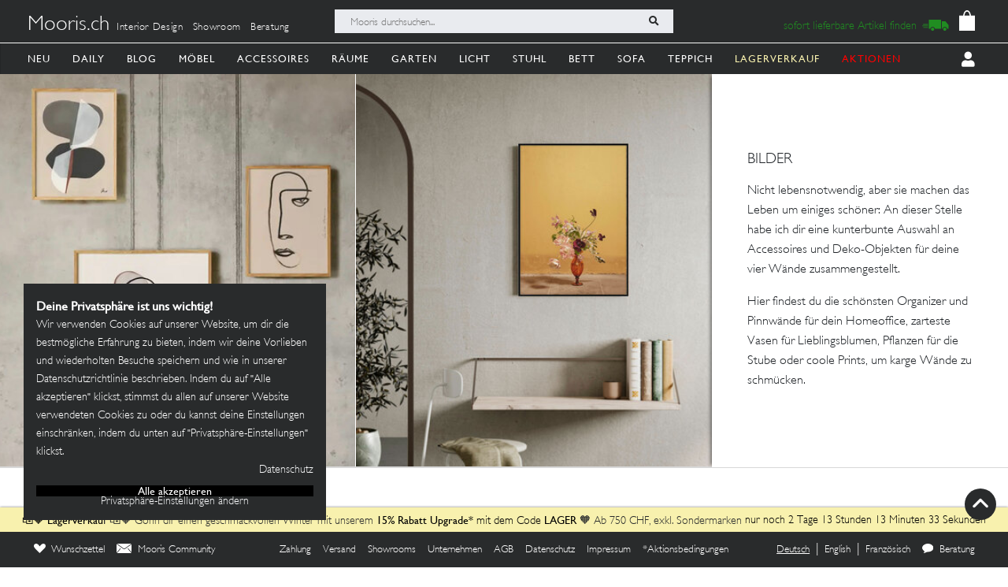

--- FILE ---
content_type: text/html; charset=utf-8
request_url: https://mooris.ch/search?filter%5Bfacet_sub_theme%5D=bilder&nv=9d966
body_size: 28818
content:
<!DOCTYPE html>
<html lang="de">
<head><script>(function(w,i,g){w[g]=w[g]||[];if(typeof w[g].push=='function')w[g].push(i)})
(window,'GTM-TRKBGFP','google_tags_first_party');</script><script>(function(w,d,s,l){w[l]=w[l]||[];(function(){w[l].push(arguments);})('set', 'developer_id.dYzg1YT', true);
		w[l].push({'gtm.start':new Date().getTime(),event:'gtm.js'});var f=d.getElementsByTagName(s)[0],
		j=d.createElement(s);j.async=true;j.src='/a49e/';
		f.parentNode.insertBefore(j,f);
		})(window,document,'script','dataLayer');</script>
  <title>Mooris.ch - Bilder</title>
  <link href="https://mooris.ch/theme/deko/sub_theme/bilder" rel="canonical" /><meta property="og:url" content="https://mooris.ch/theme/deko/sub_theme/bilder" />
  <link rel="alternate" hreflang="x-default" href="https://mooris.ch/search" /><link rel="alternate" hreflang="de" href="https://mooris.ch/search" /><link rel="alternate" hreflang="en" href="https://mooris.ch/search?locale=en" /><link rel="alternate" hreflang="fr" href="https://mooris.ch/search?locale=fr" />

  <meta name="description" content="">
  <meta name="mobile-web-app-capable" content="yes"/>
  <meta name="apple-mobile-web-app-status-bar-style" content="black">
  <meta name="apple-mobile-web-app-title" content="Mooris">
  <meta name="turbo-prefetch" content="false">

  <!-- Pinterest -->
<meta name="p:domain_verify" content="1ab329210375cb072a0cf4156f4f0df6">
<!-- End Pinterest -->


  <meta name="csrf-param" content="authenticity_token" />
<meta name="csrf-token" content="aMkyhG4a0vOe69bnyzRC9igudoU-hdDTClViF6IEKQh_DEpoDp5b9kOe2VCS54WT3j-iljp7lyJEzfcl-_fuuQ" />

  <script src="/assets/turbo-a5e4483ed8da2fc31f2665dd1ac46fac6029e83f41cd191cf84c4e243e9112fb.js" type="module"></script>
  <link rel="stylesheet" href="/assets/application-cdf094050b5518bebd22b987ba308d766a1fc336313c19e42621e10a342ef76b.css" media="all" data-turbo-track="reload" />
  <script src="/assets/application-e4cae152947916a5bb3f75f3b13df1b1020799f835614636a0755bf15b5fbfda.js" data-turbo-track="reload"></script>
  <link rel="stylesheet" href="/assets/pdp-e6fa54bf8e54d845fd196058060fdbe178c364faf64563492a95e7302386d7d4.css" media="all" data-turbo-track="reload" />

  <link rel="shortcut icon" href="/assets/flavs/favicon-78c1952be421e5e8180330e33e4650f3ef778770b2cc8b7e70ec8cbc42701130.ico">

<link rel="apple-touch-icon-precomposed" sizes="120x120" href="/assets/flavs/apple-icon-120x120-397b2a6147fdd04483cf07b8bf61ba3fbf996e36f320861d73248c78298e7b06.png">
<link rel="apple-touch-icon-precomposed" sizes="72x72" href="/assets/flavs/apple-icon-72x72-cab20d48b1ec8ea83fec4c2c791cd02496245e3faab7e04465f21128ca6e03d8.png">
<link rel="apple-touch-icon-precomposed" href="/assets/flavs/mooris_touch-12281bc1940de1728cff9ecd3abfff6828cbb9fe42b7fff011a9c1310e0aa621.png">

<link rel="apple-touch-icon" sizes="57x57" href="/assets/flavs/apple-icon-57x57-be11d2786102f29209975688a880de57d000551fa8383f34a55750d4fc890dc2.png">
<link rel="apple-touch-icon" sizes="60x60" href="/assets/flavs/apple-icon-60x60-8963f0c5c08c6de730a8b34c06507135012b8382879a41fbc6c2abea2684e03f.png">
<link rel="apple-touch-icon" sizes="72x72" href="/assets/flavs/apple-icon-72x72-cab20d48b1ec8ea83fec4c2c791cd02496245e3faab7e04465f21128ca6e03d8.png">
<link rel="apple-touch-icon" sizes="76x76" href="/assets/flavs/apple-icon-76x76-1cd35151c485220a8f32e22171357a923397c538a01a59c8d0e2ac5e1617b920.png">
<link rel="apple-touch-icon" sizes="114x114" href="/assets/flavs/apple-icon-114x114-297c324f79a70934db0a0ecf44955bca3a1bac08e5711b3606c5a644ef93f35b.png">
<link rel="apple-touch-icon" sizes="120x120" href="/assets/flavs/apple-icon-120x120-397b2a6147fdd04483cf07b8bf61ba3fbf996e36f320861d73248c78298e7b06.png">
<link rel="apple-touch-icon" sizes="144x144" href="/assets/flavs/apple-icon-144x144-afa7d4df2e781b1351241a8f4ac617a70d8a6012c7fbda28cd2d897b64dd274b.png">
<link rel="apple-touch-icon" sizes="152x152" href="/assets/flavs/apple-icon-152x152-d9cd40391fbc89f5ee0c8b195d7e927a64a58b2ddd50d9fa24769cdd377df082.png">
<link rel="apple-touch-icon" sizes="180x180" href="/assets/flavs/apple-icon-180x180-bc85dde3bdf1ed71e0d867a0e6ae191ec0eed0c848c124b2ed87c4ee7ddb21de.png">
<link rel="icon" type="image/png" sizes="192x192"  href="/assets/flavs/android-icon-192x192-0e052a5da673d102ba0761d648b1f4d33286ef2fa67def5b97c5738618d86549.png">
<link rel="icon" type="image/png" sizes="32x32" href="/assets/flavs/favicon-32x32-c1e5273c571cff0dcb5c39fb3c5cd9cdedf23624115c4be5d3ccecc033465e60.png">
<link rel="icon" type="image/png" sizes="96x96" href="/assets/flavs/favicon-96x96-8ba2eb8d137f05b526a0e8b3cd14e4923d2ec79ee3ee6c3a9de3a36db9edcb63.png">
<link rel="icon" type="image/png" sizes="16x16" href="/assets/flavs/favicon-16x16-0f106f613bd4e554d87a3dff550a1fbfc24c81085f43340e2d689cc02bad9fdc.png">

<meta name="msapplication-TileColor" content="#ffffff">
<meta name="msapplication-TileImage" content="/assets/flavs/ms-icon-144x144-afa7d4df2e781b1351241a8f4ac617a70d8a6012c7fbda28cd2d897b64dd274b.png">
<meta name="theme-color" content="#ffffff">

  <meta name="viewport" content="width=device-width, initial-scale=1">
      <meta property="og:description" content=""/>
    <meta property="og:image" content=""/>
    <meta property="og:site_name" content="Mooris - Selected Lifestyle"/>
    <meta property="og:title" content="Mooris - Bilder"/>
    <meta property="og:type" content="website" />


  <!-- Start VWO Async SmartCode -->
<link rel="preconnect" href="https://dev.visualwebsiteoptimizer.com" />
<script type='text/javascript' id='vwoCode'>
window._vwo_code || (function() {
var account_id=636111,
version=2.1,
settings_tolerance=2000,
hide_element='body',
hide_element_style = 'opacity:0 !important;filter:alpha(opacity=0) !important;background:none !important;transition:none !important;',
/* DO NOT EDIT BELOW THIS LINE */
f=false,w=window,d=document,v=d.querySelector('#vwoCode'),cK='_vwo_'+account_id+'_settings',cc={};try{var c=JSON.parse(localStorage.getItem('_vwo_'+account_id+'_config'));cc=c&&typeof c==='object'?c:{}}catch(e){}var stT=cc.stT==='session'?w.sessionStorage:w.localStorage;code={use_existing_jquery:function(){return typeof use_existing_jquery!=='undefined'?use_existing_jquery:undefined},library_tolerance:function(){return typeof library_tolerance!=='undefined'?library_tolerance:undefined},settings_tolerance:function(){return cc.sT||settings_tolerance},hide_element_style:function(){return'{'+(cc.hES||hide_element_style)+'}'},hide_element:function(){if(performance.getEntriesByName('first-contentful-paint')[0]){return''}return typeof cc.hE==='string'?cc.hE:hide_element},getVersion:function(){return version},finish:function(e){if(!f){f=true;var t=d.getElementById('_vis_opt_path_hides');if(t)t.parentNode.removeChild(t);if(e)(new Image).src='https://dev.visualwebsiteoptimizer.com/ee.gif?a='+account_id+e}},finished:function(){return f},addScript:function(e){var t=d.createElement('script');t.type='text/javascript';if(e.src){t.src=e.src}else{t.text=e.text}d.getElementsByTagName('head')[0].appendChild(t)},load:function(e,t){var i=this.getSettings(),n=d.createElement('script'),r=this;t=t||{};if(i){n.textContent=i;d.getElementsByTagName('head')[0].appendChild(n);if(!w.VWO||VWO.caE){stT.removeItem(cK);r.load(e)}}else{var o=new XMLHttpRequest;o.open('GET',e,true);o.withCredentials=!t.dSC;o.responseType=t.responseType||'text';o.onload=function(){if(t.onloadCb){return t.onloadCb(o,e)}if(o.status===200||o.status===304){_vwo_code.addScript({text:o.responseText})}else{_vwo_code.finish('&e=loading_failure:'+e)}};o.onerror=function(){if(t.onerrorCb){return t.onerrorCb(e)}_vwo_code.finish('&e=loading_failure:'+e)};o.send()}},getSettings:function(){try{var e=stT.getItem(cK);if(!e){return}e=JSON.parse(e);if(Date.now()>e.e){stT.removeItem(cK);return}return e.s}catch(e){return}},init:function(){if(d.URL.indexOf('__vwo_disable__')>-1)return;var e=this.settings_tolerance();w._vwo_settings_timer=setTimeout(function(){_vwo_code.finish();stT.removeItem(cK)},e);var t;if(this.hide_element()!=='body'){t=d.createElement('style');var i=this.hide_element(),n=i?i+this.hide_element_style():'',r=d.getElementsByTagName('head')[0];t.setAttribute('id','_vis_opt_path_hides');v&&t.setAttribute('nonce',v.nonce);t.setAttribute('type','text/css');if(t.styleSheet)t.styleSheet.cssText=n;else t.appendChild(d.createTextNode(n));r.appendChild(t)}else{t=d.getElementsByTagName('head')[0];var n=d.createElement('div');n.style.cssText='z-index: 2147483647 !important;position: fixed !important;left: 0 !important;top: 0 !important;width: 100% !important;height: 100% !important;background: white !important;';n.setAttribute('id','_vis_opt_path_hides');n.classList.add('_vis_hide_layer');t.parentNode.insertBefore(n,t.nextSibling)}var o=window._vis_opt_url||d.URL,s='https://dev.visualwebsiteoptimizer.com/j.php?a='+account_id+'&u='+encodeURIComponent(o)+'&vn='+version;if(w.location.search.indexOf('_vwo_xhr')!==-1){this.addScript({src:s})}else{this.load(s+'&x=true')}}};w._vwo_code=code;code.init();})();
</script>
<!-- End VWO Async SmartCode -->

<script>
	$(document).on('turbo:load', function() {
		if(window.MoorisConsentScreen) {
			window.MoorisConsentScreen.on('confirmed:vwo', function () {
				window.VWO = window.VWO || [];
				window.VWO.init = window.VWO.init || function(state) { window.VWO.consentState = state; }
				window.VWO.init(1);
				return true;
			});
		}
	});
</script>
  <!-- Facebook Pixel Code -->
<script>
    if(window.MoorisConsentScreen) {
      window.MoorisConsentScreen.on('confirmed:facebook', () => {
        !function(f,b,e,v,n,t,s){if(f.fbq)return;n=f.fbq=function(){n.callMethod?
          n.callMethod.apply(n,arguments):n.queue.push(arguments)};if(!f._fbq)f._fbq=n;
          n.push=n;n.loaded=!0;n.version='2.0';n.queue=[];t=b.createElement(e);t.async=!0;
          t.src=v;s=b.getElementsByTagName(e)[0];s.parentNode.insertBefore(t,s)}(window,
          document,'script','https://connect.facebook.net/en_US/fbevents.js');

        fbq('init', '484887541653809');
        fbq('track', "PageView");

        return true
      });
    }
</script>
<!-- End Facebook Pixel Code -->

  <!-- TikTok Pixel Code -->
<script>
  if(window.MoorisConsentScreen) {
    window.MoorisConsentScreen.on('confirmed:tiktok', () => {
      !function (w, d, t) {
        w.TiktokAnalyticsObject=t;var ttq=w[t]=w[t]||[];ttq.methods=["page","track","identify","instances","debug","on","off","once","ready","alias","group","enableCookie","disableCookie"],
          ttq.setAndDefer=function(t,e){t[e]=function(){t.push([e].concat(Array.prototype.slice.call(arguments,0)))}};for(var i=0;i<ttq.methods.length;i++)ttq.setAndDefer(ttq,ttq.methods[i]);
          ttq.instance=function(t){for(var e=ttq._i[t]||[],n=0;n<ttq.methods.length;n++)ttq.setAndDefer(e,ttq.methods[n]);return e},ttq.load=function(e,n){var i="https://analytics.tiktok.com/i18n/pixel/events.js";
            ttq._i=ttq._i||{},ttq._i[e]=[],ttq._i[e]._u=i,ttq._t=ttq._t||{},ttq._t[e]=+new Date,ttq._o=ttq._o||{},ttq._o[e]=n||{};
            var o=document.createElement("script");o.type="text/javascript",o.async=!0,o.src=i+"?sdkid="+e+"&lib="+t;
            var a=document.getElementsByTagName("script")[0];a.parentNode.insertBefore(o,a)};

        ttq.load('CE7FQFBC77U118FBASVG');
        ttq.page();
      }(window, document, 'ttq');
      return true;
    });
  }
</script>
<!-- End TikTok Pixel Code -->

  <!--
  Google Tag Manager:
  See https://tagmanager.google.com/#/container/accounts/6004234841/containers/47437799/workspaces/2
  GA4 and Google Ads are configured inside GTM, no direct gtag.js needed
-->
<script>
  if(window.MoorisConsentScreen) {
    window.MoorisConsentScreen.on('confirmed:google-tag-manager', function () {
      window.dataLayer = window.dataLayer || [];
      (function(w,d,s,l,i){w[l]=w[l]||[];w[l].push({'gtm.start':
        new Date().getTime(),event:'gtm.js'});var f=d.getElementsByTagName(s)[0],
        j=d.createElement(s),dl=l!='dataLayer'?'&l='+l:'';j.async=true;j.src=
        'https://www.googletagmanager.com/gtm.js?id='+i+dl;f.parentNode.insertBefore(j,f);
      })(window,document,'script','dataLayer','GTM-TRKBGFP');

      return true
    })
  }
</script>
<!-- End Google Tag Manager -->

  <script>
  if(window.MoorisConsentScreen) {
    window.MoorisConsentScreen.on('confirmed:boxalino', function initBoxalinoFunc () {
      let bxLibLink = '//track.bx-cloud.com/static/bav2.min.js'
      let rti = '//bx-cdn.com/static/rti.min.js'

      window._bxq = window._bxq || [];
      window._bxq.push(['setAccount', 'mooris_api']);
      window._bxq.push(['setCookieDomain', 'mooris.ch']);
      window._bxq.push(['trackPageView']);

      this.addResource({
        tag: 'script',
        async: true,
        src: bxLibLink
      });

      this.addResource({
        tag: 'script',
        async: true,
        src: rti
      });
      return true
    })
  }
</script>


  <link rel="manifest" crossorigin="use-credentials" href="/manifest.json">
  <script src="/upup.min.js"></script>

  <script>
//<![CDATA[
window.I18N_LOCALE = 'de';
//]]>
</script>
  
</head>

<body class="new-navigation-bar">
  <!-- Google Tag Manager (noscript) -->
  <noscript>
    <iframe src="https://www.googletagmanager.com/ns.html?id=GTM-TRKBGFP" height="0" width="0" style="display:none;visibility:hidden"></iframe>
  </noscript>
  <!-- End Google Tag Manager (noscript) -->
<div class="wsmenucontainer clearfix">
  <div class="wsmobileheader clearfix">
  <!-- Mobile Header -->
  <div class="wsmobileheader clearfix">
    <a class="animated-arrow" id="wsnavtoggle"><span></span></a>
      <script>
        $("#wsnavtoggle").css("display", "block");
      </script>
    <div class="smallogo">
      <ul class="mobile-search-bar">
          <div class="mobilewssearch clearfix rightmenu">
    <form class="navigation-top-search-form" data-turboform="true" action="/search" accept-charset="UTF-8" method="get">
      <input
        type="search"
        name="search"
        id="mobilesearch"
        placeholder="Mooris durchsuchen..."
        onfocus="this.placeholder = ''"
        onblur="this.placeholder = 'Mooris durchsuchen...'"
        value=""
        autocomplete="off"
        class=" mobile-bar">
      <span class="clearButton clear-button-extra" onclick="clearButton(); return false;">x</span>
      <button class="btnstyle searching_boxalino" data-loading-text="<i class='fa fa-spinner fa-spin '></i>">
        <i class="searchicon fa fa-search" aria-hidden="true"></i></button>
</form>  </div>
  <ul class="mobilesearch-results d-none" id="mobileautocomplete-search-results">
  </ul>

<script>
  var isHistory = false
  var isMobileClient = false;
  var currentUrl = "/search?filter%5Bfacet_sub_theme%5D=bilder&nv=9d966";

  if ($('.is-history:visible')) {
    isHistory = true
  } else {
    isHistory = false
  }

  if($(window).width() < 991)
  {
    $positionning = "mobile_bar"
  } else {
    $positionning = "inside_bar"
  }

  function clearButton() {
    $("#mobilesearch").val('');
    $("#search").val('');

    $("#wsnavtoggle").css("display", "block");
    $(".mobile-cart-icon").css("display", "block");

    if (isMobileClient) {
      $("#mobilesearch").focusout();
      $(".mobilesearch-results").hide();

    }
    if ($('.is-history').length > 0) {
      $("#wsnavtoggle").css("display", "none");
    }
  }

  function searchButton() {

    if ($positionning == "mobile_bar") {
      var search_open_filter = "/search?extra_action=open_filter";
      var search_open_onclick = "";
      search_open_filter = "javascript:void(0);";
      search_open_onclick = "$('#refineSearch').modal('show');";

      $("#mobilesearch").focus(function(){
        $(".mobilesearch-results").show();
        $(".clearButton").show();
        if($.trim($(".mobilesearch-results").html())=='' && $.trim($("#mobilesearch").val())=='') {
          $(".mobilesearch-results").replaceWith('<ul class="mobilesearch-results" id="mobileautocomplete-search-results"><li><a href="' + search_open_filter + '" onclick="' + search_open_onclick + '">Nach Kategorien filtern</a></li><li><a href="/studios">Showrooms</a></li></ul>');
        } else if ($.trim($("#mobilesearch").val())!='' && $.trim($(".mobilesearch-results").html())=='') {
          $.ajax({
            type: 'GET',
            url: '/autocompletesearch',
            data: {
              term: $("#mobilesearch").val(),
              mobile: true
            }
          });
        } else if ($.trim($(".mobilesearch-results").html())=='' || $.trim($("#mobilesearch").val())=='') {
          $(".mobilesearch-results").replaceWith('<ul class="mobilesearch-results" id="mobileautocomplete-search-results"><li><a href="' + search_open_filter + '" onclick="' + search_open_onclick + '">Nach Kategorien filtern</a></li><li><a href="/studios">Showrooms</a></li></ul>');
        }
      });
      $("#mobilesearch").blur(function(){
        if (!isMobileClient) {
          setTimeout('$(".mobilesearch-results").hide(); $(".clearButton").hide();', 500);
        } else {
          setTimeout('$(".clearButton").hide();', 500);
        }
      });
      $("#mobilesearch").on('input', function() {
        if (isMobileClient) {
          // Like this the background is not scrollable, only the mobilesearch-results
          $('body').css("position", "fixed");
        }
        if ($(this).val().length >= 2) return;
        $(".mobilesearch-results").replaceWith('<ul class="mobilesearch-results" id="mobileautocomplete-search-results"><li><a href="' + search_open_filter + '" onclick="' + search_open_onclick + '">Nach Kategorien filtern</a></li><li><a href="/studios">Showrooms</a></li></ul>');
      });
      $( "#mobilesearch" ).autocomplete({
        source: function( request, response ) {
          $.ajax({
            type: 'GET',
            url: '/autocompletesearch',
            data: {
              term: $("#mobilesearch").val(),
              mobile: true
            }
          });
        },
        minLength: 2
      });

    } else {

      $("#search").focus(function(){
        $(".search-results").show();
        $(".clearButton").show();
        if($.trim($(".search-results").html())=='' && $.trim($("#search").val())=='') {
          $(".search-results").replaceWith('<ul class="search-results" id="autocomplete-search-results"><li><a href="/search">Nach Kategorien filtern</a></li></ul>');
        } else if ($.trim($("#search").val())!='' && $.trim($(".search-results").html())=='') {
          $.ajax({
            type: 'GET',
            url: '/autocompletesearch',
            data: {
              term: $("#search").val()
            }
          });
        } else if ($.trim($(".search-results").html())=='' || $.trim($("#search").val())=='') {
          $(".search-results").replaceWith('<ul class="search-results p-2" id="autocomplete-search-results"><div class="search-bar-desktop-arrow "></div><li><a class="text-left menu_underline_hover" href="/search">Nach Kategorien filtern</a></li></ul>');
        }
      });
      $("#search").blur(function(){
        setTimeout('$(".search-results").hide(); $(".clearButton").hide();', 500);
      });
      $("#search").on('input', function() {
        if ($(this).val().length >= 2) return;
        $(".search-results").replaceWith('<ul class="search-results p-2" id="autocomplete-search-results"><div class="search-bar-desktop-arrow "></div><li><a class="text-left menu_underline_hover" href="/search">Nach Kategorien filtern</a></li></ul>');
      });
      $( "#search" ).autocomplete({
        source: function( request, response ) {
          $.ajax({
            type: 'GET',
            url: '/autocompletesearch',
            data: {
              term: $("#search").val()
            }
          });
        },
        minLength: 2
      });

      $("form[data-turboform]").submit(function( event ) {
        if (($.trim($("#search").val()) === "" && $("#search").is(":visible")) || ($.trim($("#mobilesearch").val()) === "" && $("#mobilesearch").is(":visible"))) {
          return false;
        }

        // Because of possible interference between autocomplete ajax requests and the search form,
        // we do a fake ajax request with a timeout on server side ...
        var redirection =  this.action+(this.action.indexOf('?') == -1 ? '?' : '&')+$(this).serialize();
        $.ajax({
          type: 'GET',
          url: '/fake_search_loop',
          data: {
            redirection: redirection
          },
          beforeSend: function(){
            button = $(".searching_boxalino");
            button.html(button.attr("data-loading-text"));
          }
        }).always(function(){
          window.location.href = redirection;
        });

        return false;
      });

    }
  }

  $( document ).on('turbo:load', function() {
    searchButton($positionning);
    // This is a special case. Fill the search-aside bar if there are no entries found...
    setTimeout(function(){
      var moorisSearchScroll = sessionStorage.getItem("mooris_search_scroll");
      if ($("#search-aside").height() < $( window ).height() && moorisSearchScroll <= 1) {
        $("#search-aside").css("height", "100vh");
      }
    }, 1000);
  });
  $(window).scroll(function() {
    if ($(this).scrollTop()) {
      $('#toTop').fadeIn();
    } else {
      $('#toTop').fadeOut();
    }
  });

  $("#toTop").click(function() {
    $("html, body").animate({scrollTop: 0}, 1000);
  });

  $imgForItem = $('.img-for-item')

  $('.item-with-pic').on('mouseover', function() {
    $('.theme-subtheme-img-container').show();
    $('.menu-img-container').hide();
    $('.img-for-item').hide();
    $('#image-for-'+ this.id).show();
  }).bind('mouseout',  function(){
    $('.theme-subtheme-img-container').hide();
    $('#image-for-'+ this.id).hide();
    $('.menu-img-container').show(500);
  });

</script>


      </ul>
      <span class="mobile-cart-icon">
          <div class="cart_counter">
            <a class="cart-icon hide-left-nav" data-remote="true" href="/cart/show_cart"><img alt="Warenkorb" style="width:20px;" src="/assets/svg/bag-long-ears-faf6777072dd93a6d3f0b50fd713d8ceb009aba132640cc3c0fbe18946f5fee1.svg" /></a>
<span class="cart-icon-number" style="color: black"></span>
<script>
// Because the span is not within the a-tag, trigger event like this.
// We don't want to make adaptations in css because of IE ....
$(".cart-icon-number").on('click', function(event){
  $.ajax({
      type: 'GET',
      dataType: "script",
      url: '/cart/show_cart'
  });
});
</script>

          </div>
        </span>
    </div>
  </div>
  <!-- Mobile Header end-->
</div>
<div class="header">
  <!-- Menu -->
  <div class="headtoppart clearfix first-header navigation-top">
  <div class="headerwp">
    <div class="navigation-top-container">
        <div class="navigation-top-services">
          <a class="header-title" href="/">Mooris.ch</a>
          <span class='top-services'>
              <a class="top-service" href="/interior-design">Interior Design</a>
              <a class="top-service" href="/studios">Showroom</a>
              <a class="top-service" href="/online-beratung">Beratung</a>
          </span>
        </div>
      <div class="navigation-top-search">
          <div class="wssearch clearfix rightmenu">
    <form class="navigation-top-search-form" data-turboform="true" action="/search" accept-charset="UTF-8" method="get">
      <input
        type="search"
        name="search"
        id="search"
        placeholder="Mooris durchsuchen..."
        onfocus="this.placeholder = ''"
        onblur="this.placeholder = 'Mooris durchsuchen...'"
        value=""
        autocomplete="off"
        class=" inside-bar">
      <span class="clearButton " onclick="clearButton(); return false;">x</span>
      <button class="btnstyle searching_boxalino" data-loading-text="<i class='fa fa-spinner fa-spin '></i>">
        <i class="searchicon fa fa-search" aria-hidden="true"></i></button>
</form>  </div>
  <ul class="search-results d-none" id="autocomplete-search-results">
  </ul>

<script>
  var isHistory = false
  var isMobileClient = false;
  var currentUrl = "/search?filter%5Bfacet_sub_theme%5D=bilder&nv=9d966";

  if ($('.is-history:visible')) {
    isHistory = true
  } else {
    isHistory = false
  }

  if($(window).width() < 991)
  {
    $positionning = "mobile_bar"
  } else {
    $positionning = "inside_bar"
  }

  function clearButton() {
    $("#mobilesearch").val('');
    $("#search").val('');

    $("#wsnavtoggle").css("display", "block");
    $(".mobile-cart-icon").css("display", "block");

    if (isMobileClient) {
      $("#mobilesearch").focusout();
      $(".mobilesearch-results").hide();

    }
    if ($('.is-history').length > 0) {
      $("#wsnavtoggle").css("display", "none");
    }
  }

  function searchButton() {

    if ($positionning == "mobile_bar") {
      var search_open_filter = "/search?extra_action=open_filter";
      var search_open_onclick = "";
      search_open_filter = "javascript:void(0);";
      search_open_onclick = "$('#refineSearch').modal('show');";

      $("#mobilesearch").focus(function(){
        $(".mobilesearch-results").show();
        $(".clearButton").show();
        if($.trim($(".mobilesearch-results").html())=='' && $.trim($("#mobilesearch").val())=='') {
          $(".mobilesearch-results").replaceWith('<ul class="mobilesearch-results" id="mobileautocomplete-search-results"><li><a href="' + search_open_filter + '" onclick="' + search_open_onclick + '">Nach Kategorien filtern</a></li><li><a href="/studios">Showrooms</a></li></ul>');
        } else if ($.trim($("#mobilesearch").val())!='' && $.trim($(".mobilesearch-results").html())=='') {
          $.ajax({
            type: 'GET',
            url: '/autocompletesearch',
            data: {
              term: $("#mobilesearch").val(),
              mobile: true
            }
          });
        } else if ($.trim($(".mobilesearch-results").html())=='' || $.trim($("#mobilesearch").val())=='') {
          $(".mobilesearch-results").replaceWith('<ul class="mobilesearch-results" id="mobileautocomplete-search-results"><li><a href="' + search_open_filter + '" onclick="' + search_open_onclick + '">Nach Kategorien filtern</a></li><li><a href="/studios">Showrooms</a></li></ul>');
        }
      });
      $("#mobilesearch").blur(function(){
        if (!isMobileClient) {
          setTimeout('$(".mobilesearch-results").hide(); $(".clearButton").hide();', 500);
        } else {
          setTimeout('$(".clearButton").hide();', 500);
        }
      });
      $("#mobilesearch").on('input', function() {
        if (isMobileClient) {
          // Like this the background is not scrollable, only the mobilesearch-results
          $('body').css("position", "fixed");
        }
        if ($(this).val().length >= 2) return;
        $(".mobilesearch-results").replaceWith('<ul class="mobilesearch-results" id="mobileautocomplete-search-results"><li><a href="' + search_open_filter + '" onclick="' + search_open_onclick + '">Nach Kategorien filtern</a></li><li><a href="/studios">Showrooms</a></li></ul>');
      });
      $( "#mobilesearch" ).autocomplete({
        source: function( request, response ) {
          $.ajax({
            type: 'GET',
            url: '/autocompletesearch',
            data: {
              term: $("#mobilesearch").val(),
              mobile: true
            }
          });
        },
        minLength: 2
      });

    } else {

      $("#search").focus(function(){
        $(".search-results").show();
        $(".clearButton").show();
        if($.trim($(".search-results").html())=='' && $.trim($("#search").val())=='') {
          $(".search-results").replaceWith('<ul class="search-results" id="autocomplete-search-results"><li><a href="/search">Nach Kategorien filtern</a></li></ul>');
        } else if ($.trim($("#search").val())!='' && $.trim($(".search-results").html())=='') {
          $.ajax({
            type: 'GET',
            url: '/autocompletesearch',
            data: {
              term: $("#search").val()
            }
          });
        } else if ($.trim($(".search-results").html())=='' || $.trim($("#search").val())=='') {
          $(".search-results").replaceWith('<ul class="search-results p-2" id="autocomplete-search-results"><div class="search-bar-desktop-arrow "></div><li><a class="text-left menu_underline_hover" href="/search">Nach Kategorien filtern</a></li></ul>');
        }
      });
      $("#search").blur(function(){
        setTimeout('$(".search-results").hide(); $(".clearButton").hide();', 500);
      });
      $("#search").on('input', function() {
        if ($(this).val().length >= 2) return;
        $(".search-results").replaceWith('<ul class="search-results p-2" id="autocomplete-search-results"><div class="search-bar-desktop-arrow "></div><li><a class="text-left menu_underline_hover" href="/search">Nach Kategorien filtern</a></li></ul>');
      });
      $( "#search" ).autocomplete({
        source: function( request, response ) {
          $.ajax({
            type: 'GET',
            url: '/autocompletesearch',
            data: {
              term: $("#search").val()
            }
          });
        },
        minLength: 2
      });

      $("form[data-turboform]").submit(function( event ) {
        if (($.trim($("#search").val()) === "" && $("#search").is(":visible")) || ($.trim($("#mobilesearch").val()) === "" && $("#mobilesearch").is(":visible"))) {
          return false;
        }

        // Because of possible interference between autocomplete ajax requests and the search form,
        // we do a fake ajax request with a timeout on server side ...
        var redirection =  this.action+(this.action.indexOf('?') == -1 ? '?' : '&')+$(this).serialize();
        $.ajax({
          type: 'GET',
          url: '/fake_search_loop',
          data: {
            redirection: redirection
          },
          beforeSend: function(){
            button = $(".searching_boxalino");
            button.html(button.attr("data-loading-text"));
          }
        }).always(function(){
          window.location.href = redirection;
        });

        return false;
      });

    }
  }

  $( document ).on('turbo:load', function() {
    searchButton($positionning);
    // This is a special case. Fill the search-aside bar if there are no entries found...
    setTimeout(function(){
      var moorisSearchScroll = sessionStorage.getItem("mooris_search_scroll");
      if ($("#search-aside").height() < $( window ).height() && moorisSearchScroll <= 1) {
        $("#search-aside").css("height", "100vh");
      }
    }, 1000);
  });
  $(window).scroll(function() {
    if ($(this).scrollTop()) {
      $('#toTop').fadeIn();
    } else {
      $('#toTop').fadeOut();
    }
  });

  $("#toTop").click(function() {
    $("html, body").animate({scrollTop: 0}, 1000);
  });

  $imgForItem = $('.img-for-item')

  $('.item-with-pic').on('mouseover', function() {
    $('.theme-subtheme-img-container').show();
    $('.menu-img-container').hide();
    $('.img-for-item').hide();
    $('#image-for-'+ this.id).show();
  }).bind('mouseout',  function(){
    $('.theme-subtheme-img-container').hide();
    $('#image-for-'+ this.id).hide();
    $('.menu-img-container').show(500);
  });

</script>


      </div>
      <div class="navigation-top-cart">
          <div class="sofort-navigation-container">
            <div class="nav-sofort-icon">
  <a style="padding-left: 0px" onclick="closeMobileSlider()" class="top_menu_link_identifer" href="/sofort">
    <span class="nav-sofort-text">sofort lieferbare Artikel finden </span>
    <img alt="sofort lieferbar" src="/assets/fast_delivery-851f20335ba3fbb0a96df80441532af0c92b1106b5a7c1d2347e6515e8ed51a4.svg" />
</a></div>

          </div>


        <div class="headertopright">
          <div class="cart_counter d-none d-md-block">
            <a class="cart-icon hide-left-nav" data-remote="true" href="/cart/show_cart"><img alt="Warenkorb" style="width:20px;" src="/assets/svg/bag-long-ears-faf6777072dd93a6d3f0b50fd713d8ceb009aba132640cc3c0fbe18946f5fee1.svg" /></a>
<span class="cart-icon-number" style="color: black"></span>
<script>
// Because the span is not within the a-tag, trigger event like this.
// We don't want to make adaptations in css because of IE ....
$(".cart-icon-number").on('click', function(event){
  $.ajax({
      type: 'GET',
      dataType: "script",
      url: '/cart/show_cart'
  });
});
</script>

          </div>
        </div>
      </div>
    </div>
  </div>
</div>

    <div class="navigation-bottom ">
    <div id="headerfixed">
      <div class="wsmain">
        <nav class="clearfix wsmenu">
            <ul class="mobile-sub wsmenu-list tablet-navigation">
                <li class="nav-sofort-icon-mobile">
  <a style="padding-left: 0px" onclick="closeMobileSlider()" class="top_menu_link_identifer" href="/sofort">
    <span class="nav-sofort-text">sofort lieferbare Artikel finden </span>
    <img alt="sofort lieferbar" src="/assets/fast_delivery-851f20335ba3fbb0a96df80441532af0c92b1106b5a7c1d2347e6515e8ed51a4.svg" />
</a></li>

              <li id="mobile-wsshopmyaccount" class="navigation-login">
                <a href="/users/sign_in" class="login-icon-title-container" onclick="closeMobileSlider()">
                  <i class="fa fa-user"></i>
                  <span class="login-title">Profil</span>
                </a>
              </li>
                <li class="d-lg-none top-services-mobile">
                  <a class="top-service" href="/interior-design">Interior Design</a>
                </li>
                <li class="d-lg-none top-services-mobile">
                  <a class="top-service" href="/studios">Showroom</a>
                </li>
                <li class="d-lg-none top-services-mobile">
                  <a class="top-service" href="/online-beratung">Beratung</a>
                </li>
                  
  <li class="navigation-bottom-item-desktop">
    <a onclick="closeMobileSlider()" title="Neu" class="top_menu_link_identifer" href="/search?filter[facet_store]=neu&nv=d0d57">Neu</a>
  </li>

                  
  <li class="navigation-bottom-item-desktop">
    <a onclick="closeMobileSlider()" title="Daily" class="top_menu_link_identifer" href="/daily/store">Daily</a>
  </li>

                  
  <li class="navigation-bottom-item-desktop">
    <a onclick="closeMobileSlider()" title="Blog" class="top_menu_link_identifer" href="/blog">Blog</a>
  </li>

                  
  <li class="navigation-bottom-item-desktop">
    <a onclick="closeMobileSlider()" title="Möbel" class="top_menu_link_identifer" href="/store?nv=d0d57">Möbel</a>
      <!-- Everything except Room -->
      
<div class="megamenu megamenu-arrow-container">
  <div class="navigation-bottom-item-desktop-arrow"></div>
</div>
<div class="megamenu clearfix megamenu" style="">
  <div class="container-fluid">
    <div class="row">
        <div class="d-none">
          <ul class="wstliststy02 clearfix">
            <li class="wstheading clearfix">
              <a onclick="closeMobileSlider()" class="top_menu_link_identifer" href="/store?nv=d0d57">Möbel</a>
            </li>
          </ul>
        </div>
        <!-- Möbel -->
          <div class="col-lg-3 col-md-12 scene-box">
            <ul class="wstliststy02 clearfix scene_158">
                <li class="wstheading clearfix">
                  <div class="wstheading-container">
                      <a onclick="closeMobileSlider()" class="menu_underline_hover furniture-subtitle-link" href="/search?filter[facet_theme]=stuhl&nv=d0d57">Stuhl</a>
                  </div>
                  <div class="navigation-scenes-icon-container">
                      <img alt="chair" src="/assets/core/navigation_icons/chair-db005dde8776cada0436925f4028d6226bba86f7d3b469241c8924171385b0f5.svg" />
                  </div>
                </li>
              <div class="li-container">
                  <li>
                    <a onclick="closeMobileSlider()" class="menu_underline_hover" href="/search?filter[facet_sub_theme]=hocker&nv=d0d57">Hocker</a>
                  </li>
                  <li>
                    <a onclick="closeMobileSlider()" class="menu_underline_hover" href="/search?filter[facet_sub_theme]=barstuhl&nv=d0d57">Barstuhl</a>
                  </li>
                  <li>
                    <a onclick="closeMobileSlider()" class="menu_underline_hover" href="/search?filter[facet_sub_theme]=armlehnstuhl&nv=d0d57">Armlehnstuhl</a>
                  </li>
                  <li>
                    <a onclick="closeMobileSlider()" class="menu_underline_hover" href="/search?filter[facet_sub_theme]=freischwinger&nv=d0d57">Freischwinger</a>
                  </li>
                  <li>
                    <a onclick="closeMobileSlider()" class="menu_underline_hover" href="/search?filter[facet_sub_theme]=holzstuhl&nv=d0d57">Holzstuhl</a>
                  </li>
                  <li>
                    <a onclick="closeMobileSlider()" class="menu_underline_hover" href="/search?filter[facet_sub_theme]=kunststoff-metallstuhl&nv=d0d57">Kunststoff & Metallstuhl</a>
                  </li>
                  <li>
                    <a onclick="closeMobileSlider()" class="menu_underline_hover" href="/search?filter[facet_sub_theme]=polsterstuhl&nv=d0d57">Polsterstuhl</a>
                  </li>
                  <li>
                    <a onclick="closeMobileSlider()" class="menu_underline_hover" href="/search?filter[facet_sub_theme]=buerostuhl&nv=d0d57">Bürostuhl</a>
                  </li>
              </div>
            </ul>
          </div>
          <div class="col-lg-3 col-md-12 scene-box">
            <ul class="wstliststy02 clearfix scene_160">
                <li class="wstheading clearfix">
                  <div class="wstheading-container">
                      <a onclick="closeMobileSlider()" class="menu_underline_hover furniture-subtitle-link" href="/search?filter[facet_theme]=tisch&nv=d0d57">Tisch</a>
                  </div>
                  <div class="navigation-scenes-icon-container">
                      <img alt="table" src="/assets/core/navigation_icons/table-3a6179b0972ae17e58f264ae294cb4911dbe14d646d137f1364dff98d96d1522.svg" />
                  </div>
                </li>
              <div class="li-container">
                  <li>
                    <a onclick="closeMobileSlider()" class="menu_underline_hover" href="/search?filter[facet_sub_theme]=burotisch&nv=d0d57">Bürotisch</a>
                  </li>
                  <li>
                    <a onclick="closeMobileSlider()" class="menu_underline_hover" href="/search?filter[facet_sub_theme]=eckiger-tisch&nv=d0d57">Eckiger Tisch</a>
                  </li>
                  <li>
                    <a onclick="closeMobileSlider()" class="menu_underline_hover" href="/search?filter[facet_sub_theme]=runder-tisch&nv=d0d57">Runder Tisch</a>
                  </li>
                  <li>
                    <a onclick="closeMobileSlider()" class="menu_underline_hover" href="/search?filter[facet_sub_theme]=sekretar&nv=d0d57">Sekretär</a>
                  </li>
                  <li>
                    <a onclick="closeMobileSlider()" class="menu_underline_hover" href="/search?filter[facet_sub_theme]=tischgestell&nv=d0d57">Tischgestell</a>
                  </li>
              </div>
            </ul>
          </div>
          <div class="col-lg-3 col-md-12 scene-box">
            <ul class="wstliststy02 clearfix scene_154">
                <li class="wstheading clearfix">
                  <div class="wstheading-container">
                      <a onclick="closeMobileSlider()" class="menu_underline_hover furniture-subtitle-link" href="/search?filter[facet_theme]=regal&nv=d0d57">Regal</a>
                  </div>
                  <div class="navigation-scenes-icon-container">
                      <img alt="shelf" src="/assets/core/navigation_icons/shelf-363778714db3f56d479db9962dd362f37760a29dded3118e02d709f7e4345cb7.svg" />
                  </div>
                </li>
              <div class="li-container">
                  <li>
                    <a onclick="closeMobileSlider()" class="menu_underline_hover" href="/search?filter[facet_sub_theme]=anlehnregal&nv=d0d57">Anlehnregal</a>
                  </li>
                  <li>
                    <a onclick="closeMobileSlider()" class="menu_underline_hover" href="/search?filter[facet_sub_theme]=saulenregal&nv=d0d57">Säulenregal</a>
                  </li>
                  <li>
                    <a onclick="closeMobileSlider()" class="menu_underline_hover" href="/search?filter[facet_sub_theme]=standregal&nv=d0d57">Standregal</a>
                  </li>
                  <li>
                    <a onclick="closeMobileSlider()" class="menu_underline_hover" href="/search?filter[facet_sub_theme]=wandregal&nv=d0d57">Wandregal</a>
                  </li>
              </div>
            </ul>
          </div>
          <div class="col-lg-3 col-md-12 scene-box">
            <ul class="wstliststy02 clearfix scene_153">
                <li class="wstheading clearfix">
                  <div class="wstheading-container">
                      <a onclick="closeMobileSlider()" class="menu_underline_hover furniture-subtitle-link" href="/search?filter[facet_theme]=leuchte&nv=d0d57">Licht</a>
                  </div>
                  <div class="navigation-scenes-icon-container">
                      <img alt="light" src="/assets/core/navigation_icons/light-7a0c0ffc263426df5ad44c51d4a0c880712ae976b159657d51ab33eba181b4ff.svg" />
                  </div>
                </li>
              <div class="li-container">
                  <li>
                    <a onclick="closeMobileSlider()" class="menu_underline_hover" href="/search?filter[facet_sub_theme]=deckenleuchte&nv=d0d57">Deckenleuchte</a>
                  </li>
                  <li>
                    <a onclick="closeMobileSlider()" class="menu_underline_hover" href="/search?filter[facet_sub_theme]=dekoleuchte&nv=d0d57">Dekoleuchte</a>
                  </li>
                  <li>
                    <a onclick="closeMobileSlider()" class="menu_underline_hover" href="/search?filter[facet_sub_theme]=leseleuchte&nv=d0d57">Leseleuchte</a>
                  </li>
                  <li>
                    <a onclick="closeMobileSlider()" class="menu_underline_hover" href="/search?filter[facet_sub_theme]=pendelleuchte&nv=d0d57">Pendelleuchte</a>
                  </li>
                  <li>
                    <a onclick="closeMobileSlider()" class="menu_underline_hover" href="/search?filter[facet_sub_theme]=stehleuchte&nv=d0d57">Stehleuchte</a>
                  </li>
                  <li>
                    <a onclick="closeMobileSlider()" class="menu_underline_hover" href="/search?filter[facet_sub_theme]=tischleuchte&nv=d0d57">Tischleuchte</a>
                  </li>
                  <li>
                    <a onclick="closeMobileSlider()" class="menu_underline_hover" href="/search?filter[facet_sub_theme]=wandleuchte&nv=d0d57">Wandleuchte</a>
                  </li>
              </div>
            </ul>
          </div>
          <div class="col-lg-3 col-md-12 scene-box">
            <ul class="wstliststy02 clearfix scene_147">
                <li class="wstheading clearfix">
                  <div class="wstheading-container">
                      <a onclick="closeMobileSlider()" class="menu_underline_hover furniture-subtitle-link" href="/search?filter[facet_theme]=bett&nv=d0d57">Bett</a>
                  </div>
                  <div class="navigation-scenes-icon-container">
                      <img alt="bed" src="/assets/core/navigation_icons/bed-85fd418a54c282bf374a93b04c1dcd4e8ccf94340864f105aeee32ef500b734b.svg" />
                  </div>
                </li>
              <div class="li-container">
                  <li>
                    <a onclick="closeMobileSlider()" class="menu_underline_hover" href="/search?filter[facet_sub_theme]=doppelbett&nv=d0d57">Doppelbett</a>
                  </li>
                  <li>
                    <a onclick="closeMobileSlider()" class="menu_underline_hover" href="/search?filter[facet_sub_theme]=einzelbett&nv=d0d57">Einzelbett</a>
                  </li>
                  <li>
                    <a onclick="closeMobileSlider()" class="menu_underline_hover" href="/search?filter[facet_sub_theme]=gastebett&nv=d0d57">Gästebett</a>
                  </li>
                  <li>
                    <a onclick="closeMobileSlider()" class="menu_underline_hover" href="/search?filter[facet_sub_theme]=zubehor&nv=d0d57">Zubehör</a>
                  </li>
                  <li>
                    <a onclick="closeMobileSlider()" class="menu_underline_hover" href="/search?filter[facet_sub_theme]=matratze&nv=d0d57">Matratze</a>
                  </li>
              </div>
            </ul>
          </div>
          <div class="col-lg-3 col-md-12 scene-box">
            <ul class="wstliststy02 clearfix scene_152">
                <li class="wstheading clearfix">
                  <div class="wstheading-container">
                      <a onclick="closeMobileSlider()" class="menu_underline_hover furniture-subtitle-link" href="/kleiderschrank">Kommode & Kleiderschrank</a>
                  </div>
                  <div class="navigation-scenes-icon-container">
                      <img alt="chestofdrawerswardrobe" src="/assets/core/navigation_icons/chestofdrawerswardrobe-138b6955b76b292afeebaa75ade83c07f93f3de2a63fe9b56e85a9515a375e52.svg" />
                  </div>
                </li>
              <div class="li-container">
                  <li>
                    <a onclick="closeMobileSlider()" class="menu_underline_hover" href="/search?filter[facet_sub_theme]=kleiderschrank&nv=d0d57">Kleiderschrank</a>
                  </li>
                  <li>
                    <a onclick="closeMobileSlider()" class="menu_underline_hover" href="/search?filter[facet_sub_theme]=kleiderstander&nv=d0d57">Kleiderständer</a>
                  </li>
                  <li>
                    <a onclick="closeMobileSlider()" class="menu_underline_hover" href="/search?filter[facet_sub_theme]=kommode&nv=d0d57">Kommode</a>
                  </li>
                  <li>
                    <a onclick="closeMobileSlider()" class="menu_underline_hover" href="/search?filter[facet_sub_theme]=kuchenschrank&nv=d0d57">Küchenschrank</a>
                  </li>
                  <li>
                    <a onclick="closeMobileSlider()" class="menu_underline_hover" href="/search?filter[facet_sub_theme]=rollkorpus&nv=d0d57">Rollkorpus</a>
                  </li>
                  <li>
                    <a onclick="closeMobileSlider()" class="menu_underline_hover" href="/search?filter[facet_sub_theme]=vitrine&nv=d0d57">Vitrine</a>
                  </li>
              </div>
            </ul>
          </div>
          <div class="col-lg-3 col-md-12 scene-box">
            <ul class="wstliststy02 clearfix scene_156">
                <li class="wstheading clearfix">
                  <div class="wstheading-container">
                      <a onclick="closeMobileSlider()" class="menu_underline_hover furniture-subtitle-link" href="/search?filter[facet_theme]=sideboard&nv=d0d57">Sideboard</a>
                  </div>
                  <div class="navigation-scenes-icon-container">
                      <img alt="sideboard" src="/assets/core/navigation_icons/sideboard-0f673d5855c46fd0893d6968ae228bcc493fc0797e2956212dc7ddc62880519e.svg" />
                  </div>
                </li>
              <div class="li-container">
                  <li>
                    <a onclick="closeMobileSlider()" class="menu_underline_hover" href="/search?filter[facet_sub_theme]=konsole&nv=d0d57">Konsole</a>
                  </li>
                  <li>
                    <a onclick="closeMobileSlider()" class="menu_underline_hover" href="/search?filter[facet_sub_theme]=lowboard&nv=d0d57">Lowboard</a>
                  </li>
                  <li>
                    <a onclick="closeMobileSlider()" class="menu_underline_hover" href="/search?filter[facet_sub_theme]=classic-sideboard&nv=d0d57">Sideboard</a>
                  </li>
                  <li>
                    <a onclick="closeMobileSlider()" class="menu_underline_hover" href="/search?filter[facet_sub_theme]=tv-mobel&nv=d0d57">TV-Möbel</a>
                  </li>
              </div>
            </ul>
          </div>
          <div class="col-lg-3 col-md-12 scene-box">
            <ul class="wstliststy02 clearfix scene_157">
                <li class="wstheading clearfix">
                  <div class="wstheading-container">
                      <a onclick="closeMobileSlider()" class="menu_underline_hover furniture-subtitle-link" href="/search?filter[facet_theme]=sofa&nv=d0d57">Sofa</a>
                  </div>
                  <div class="navigation-scenes-icon-container">
                      <img alt="sofa" src="/assets/core/navigation_icons/sofa-586bde44639deeb2318991e63c31a153a45186155f5476e0bb93e3cf6a6331a3.svg" />
                  </div>
                </li>
              <div class="li-container">
                  <li>
                    <a onclick="closeMobileSlider()" class="menu_underline_hover" href="/search?filter[facet_sub_theme]=2-3-sofa&nv=d0d57">2-3 Sofa</a>
                  </li>
                  <li>
                    <a onclick="closeMobileSlider()" class="menu_underline_hover" href="/search?filter[facet_sub_theme]=daybed&nv=d0d57">Daybed</a>
                  </li>
                  <li>
                    <a onclick="closeMobileSlider()" class="menu_underline_hover" href="/search?filter[facet_sub_theme]=ecksofa&nv=d0d57">Ecksofa</a>
                  </li>
                  <li>
                    <a onclick="closeMobileSlider()" class="menu_underline_hover" href="/search?filter[facet_sub_theme]=schlafsofa&nv=d0d57">Schlafsofa</a>
                  </li>
                  <li>
                    <a onclick="closeMobileSlider()" class="menu_underline_hover" href="/search?filter[facet_sub_theme]=2-sitzer&nv=d0d57">2 Sitzer</a>
                  </li>
              </div>
            </ul>
          </div>
          <div class="col-lg-3 col-md-12 scene-box">
            <ul class="wstliststy02 clearfix scene_155">
                <li class="wstheading clearfix">
                  <div class="wstheading-container">
                      <a onclick="closeMobileSlider()" class="menu_underline_hover furniture-subtitle-link" href="/search?filter[facet_theme]=sessel&nv=d0d57">Sessel</a>
                  </div>
                  <div class="navigation-scenes-icon-container">
                      <img alt="armchair" src="/assets/core/navigation_icons/armchair-1bbb1b5d37ba2cabf47249557d463aad1d76df3b7d9aa0bde12a223431eb2e57.svg" />
                  </div>
                </li>
              <div class="li-container">
                  <li>
                    <a onclick="closeMobileSlider()" class="menu_underline_hover" href="/search?filter[facet_sub_theme]=pouf&nv=d0d57">Pouf & Hocker</a>
                  </li>
                  <li>
                    <a onclick="closeMobileSlider()" class="menu_underline_hover" href="/search?filter[facet_sub_theme]=relaxliege&nv=d0d57">Relaxliege</a>
                  </li>
                  <li>
                    <a onclick="closeMobileSlider()" class="menu_underline_hover" href="/search?filter[facet_sub_theme]=schaukelstuhl&nv=d0d57">Schaukelstuhl</a>
                  </li>
                  <li>
                    <a onclick="closeMobileSlider()" class="menu_underline_hover" href="/search?filter[facet_sub_theme]=sessel&nv=d0d57">Sessel</a>
                  </li>
              </div>
            </ul>
          </div>
          <div class="col-lg-3 col-md-12 scene-box">
            <ul class="wstliststy02 clearfix scene_146">
                <li class="wstheading clearfix">
                  <div class="wstheading-container">
                      <a onclick="closeMobileSlider()" class="menu_underline_hover furniture-subtitle-link" href="/search?filter[facet_theme]=beistelltisch&nv=d0d57">Beistelltisch</a>
                  </div>
                  <div class="navigation-scenes-icon-container">
                      <img alt="side-table" src="/assets/core/navigation_icons/side-table-25b6c6b8e8cefb255578e9446b4efb58b8408326075274a092b6e24c09555a9c.svg" />
                  </div>
                </li>
              <div class="li-container">
                  <li>
                    <a onclick="closeMobileSlider()" class="menu_underline_hover" href="/search?filter[facet_sub_theme]=barwagen&nv=d0d57">Barwagen</a>
                  </li>
                  <li>
                    <a onclick="closeMobileSlider()" class="menu_underline_hover" href="/search?filter[facet_sub_theme]=Beistelltisch&nv=d0d57">Beistelltisch</a>
                  </li>
                  <li>
                    <a onclick="closeMobileSlider()" class="menu_underline_hover" href="/search?filter[facet_sub_theme]=couchtisch&nv=d0d57">Couchtisch</a>
                  </li>
                  <li>
                    <a onclick="closeMobileSlider()" class="menu_underline_hover" href="/search?filter[facet_sub_theme]=nachttisch&nv=d0d57">Nachttisch</a>
                  </li>
                  <li>
                    <a onclick="closeMobileSlider()" class="menu_underline_hover" href="/search?filter[facet_sub_theme]=tischset&nv=d0d57">Tisch-Set</a>
                  </li>
              </div>
            </ul>
          </div>
          <div class="col-lg-3 col-md-12 scene-box">
            <ul class="wstliststy02 clearfix scene_159">
                <li class="wstheading clearfix">
                  <div class="wstheading-container">
                      <a onclick="closeMobileSlider()" class="menu_underline_hover furniture-subtitle-link" href="/search?filter[facet_theme]=teppich&nv=d0d57">Teppich</a>
                  </div>
                  <div class="navigation-scenes-icon-container">
                      <img alt="rugs" src="/assets/core/navigation_icons/rugs-9e5b5ca2930fb4fe647015b3b3897290e2a0dbbafd3e59abb9e7ed8c17e2f2d3.svg" />
                  </div>
                </li>
              <div class="li-container">
                  <li>
                    <a onclick="closeMobileSlider()" class="menu_underline_hover" href="/search?filter[facet_sub_theme]=eckig&nv=d0d57">Eckige Teppiche</a>
                  </li>
                  <li>
                    <a onclick="closeMobileSlider()" class="menu_underline_hover" href="/search?filter[facet_sub_theme]=rund&nv=d0d57">Runde Teppiche</a>
                  </li>
                  <li>
                    <a onclick="closeMobileSlider()" class="menu_underline_hover" href="/search?filter[facet_sub_theme]=felle&nv=d0d57">Felle & Fellteppiche</a>
                  </li>
                  <li>
                    <a onclick="closeMobileSlider()" class="menu_underline_hover" href="/search?filter[facet_sub_theme]=outdoor&nv=d0d57">Indoor & Outdoor Teppiche</a>
                  </li>
                  <li>
                    <a onclick="closeMobileSlider()" class="menu_underline_hover" href="/search?filter[facet_sub_theme]=laufer&nv=d0d57">Indoor Läufer</a>
                  </li>
                  <li>
                    <a onclick="closeMobileSlider()" class="menu_underline_hover" href="/search?filter[facet_sub_theme]=turvorleger&nv=d0d57">Türvorleger</a>
                  </li>
                  <li>
                    <a onclick="closeMobileSlider()" class="menu_underline_hover" href="/search?filter[facet_sub_theme]=outdoor-laufer&nv=d0d57">Outdoor Läufer</a>
                  </li>
              </div>
            </ul>
          </div>
          <div class="col-lg-3 col-md-12 scene-box">
            <ul class="wstliststy02 clearfix scene_149">
                <li class="wstheading clearfix">
                  <div class="wstheading-container">
                      <a onclick="closeMobileSlider()" class="menu_underline_hover furniture-subtitle-link" href="/search?filter[facet_theme]=garderobe&nv=d0d57">Garderobe</a>
                  </div>
                  <div class="navigation-scenes-icon-container">
                      <img alt="wardrobe" src="/assets/core/navigation_icons/wardrobe-651ce90636b418ec9642a196b1faed67fffe5face13976e026288efd2121cca1.svg" />
                  </div>
                </li>
              <div class="li-container">
                  <li>
                    <a onclick="closeMobileSlider()" class="menu_underline_hover" href="/search?filter[facet_sub_theme]=anlehngarderobe&nv=d0d57">Anlehngarderobe</a>
                  </li>
                  <li>
                    <a onclick="closeMobileSlider()" class="menu_underline_hover" href="/search?filter[facet_sub_theme]=schirmstander&nv=d0d57">Schirmständer</a>
                  </li>
                  <li>
                    <a onclick="closeMobileSlider()" class="menu_underline_hover" href="/search?filter[facet_sub_theme]=schuhregal&nv=d0d57">Schuhregal</a>
                  </li>
                  <li>
                    <a onclick="closeMobileSlider()" class="menu_underline_hover" href="/search?filter[facet_sub_theme]=standgarderobe&nv=d0d57">Standgarderobe</a>
                  </li>
                  <li>
                    <a onclick="closeMobileSlider()" class="menu_underline_hover" href="/search?filter[facet_sub_theme]=wandgarderobe&nv=d0d57">Wandgarderobe</a>
                  </li>
                  <li>
                    <a onclick="closeMobileSlider()" class="menu_underline_hover" href="/search?filter[facet_sub_theme]=schlusselablage&nv=d0d57">Schlüsselablage</a>
                  </li>
                  <li>
                    <a onclick="closeMobileSlider()" class="menu_underline_hover" href="/search?filter[facet_sub_theme]=wandhaken&nv=d0d57">Wandhaken</a>
                  </li>
              </div>
            </ul>
          </div>
          <div class="col-lg-3 col-md-12 scene-box">
            <ul class="wstliststy02 clearfix scene_145">
                <li class="wstheading clearfix">
                  <div class="wstheading-container">
                      <a onclick="closeMobileSlider()" class="menu_underline_hover furniture-subtitle-link" href="/search?filter[facet_theme]=bank&nv=d0d57">Bank</a>
                  </div>
                  <div class="navigation-scenes-icon-container">
                      <img alt="bench" src="/assets/core/navigation_icons/bench-64cfd10db6dbe687d686b018f3974d0fceb5167d909ea4599a801438dbdd1709.svg" />
                  </div>
                </li>
              <div class="li-container">
                  <li>
                    <a onclick="closeMobileSlider()" class="menu_underline_hover" href="/search?filter[facet_sub_theme]=sitzbank&nv=d0d57">Sitzbank</a>
                  </li>
                  <li>
                    <a onclick="closeMobileSlider()" class="menu_underline_hover" href="/search?filter[facet_sub_theme]=gartenbank&nv=d0d57">Gartenbank</a>
                  </li>
              </div>
            </ul>
          </div>
          <div class="col-lg-3 col-md-12 scene-box">
            <ul class="wstliststy02 clearfix scene_150">
                <li class="wstheading clearfix">
                  <div class="wstheading-container">
                      <a onclick="closeMobileSlider()" class="menu_underline_hover furniture-subtitle-link" href="/search?filter[facet_theme]=garten&nv=d0d57">Garten</a>
                  </div>
                  <div class="navigation-scenes-icon-container">
                      <img alt="outdoor" src="/assets/core/navigation_icons/outdoor-d0fd229b00290f3d50818829c02e6653cdf81dda656e24c2fc5f44c8e864d396.svg" />
                  </div>
                </li>
              <div class="li-container">
                  <li>
                    <a onclick="closeMobileSlider()" class="menu_underline_hover" href="/search?filter[facet_sub_theme]=aussenleuchte&nv=d0d57">Aussenleuchte</a>
                  </li>
                  <li>
                    <a onclick="closeMobileSlider()" class="menu_underline_hover" href="/search?filter[facet_sub_theme]=gartenaccessoires&nv=d0d57">Gartenaccessoires</a>
                  </li>
                  <li>
                    <a onclick="closeMobileSlider()" class="menu_underline_hover" href="/search?filter[facet_sub_theme]=gartenbank&nv=d0d57">Gartenbank</a>
                  </li>
                  <li>
                    <a onclick="closeMobileSlider()" class="menu_underline_hover" href="/search?filter[facet_sub_theme]=gartenliege&nv=d0d57">Gartenliege</a>
                  </li>
                  <li>
                    <a onclick="closeMobileSlider()" class="menu_underline_hover" href="/search?filter[facet_sub_theme]=gartenstuhl&nv=d0d57">Gartenstuhl</a>
                  </li>
                  <li>
                    <a onclick="closeMobileSlider()" class="menu_underline_hover" href="/search?filter[facet_sub_theme]=gartentisch&nv=d0d57">Gartentisch</a>
                  </li>
                  <li>
                    <a onclick="closeMobileSlider()" class="menu_underline_hover" href="/search?filter[facet_sub_theme]=loungemobel&nv=d0d57">Loungemöbel</a>
                  </li>
                  <li>
                    <a onclick="closeMobileSlider()" class="menu_underline_hover" href="/search?filter[facet_sub_theme]=sonnenschirm&nv=d0d57">Sonnenschirme</a>
                  </li>
                  <li>
                    <a onclick="closeMobileSlider()" class="menu_underline_hover" href="/search?filter[facet_store]=gartensets&nv=d0d57">Gartensets</a>
                  </li>
              </div>
            </ul>
          </div>
          <div class="col-lg-3 col-md-12 scene-box">
            <ul class="wstliststy02 clearfix scene_151">
                <li class="wstheading clearfix">
                  <div class="wstheading-container">
                      <a onclick="closeMobileSlider()" class="menu_underline_hover furniture-subtitle-link" href="/search?filter[facet_theme]=kinder&nv=d0d57">Kinder</a>
                  </div>
                  <div class="navigation-scenes-icon-container">
                      <img alt="children" src="/assets/core/navigation_icons/children-233ca8060d918b4d1283c9e9e8795d267bd56fc10ed0173e3a669f9c24b3aad2.svg" />
                  </div>
                </li>
              <div class="li-container">
                  <li>
                    <a onclick="closeMobileSlider()" class="menu_underline_hover" href="/search?filter[facet_sub_theme]=kindermobel&nv=d0d57">Kindermöbel</a>
                  </li>
                  <li>
                    <a onclick="closeMobileSlider()" class="menu_underline_hover" href="/search?filter[facet_sub_theme]=kinderteppich&nv=d0d57">Kinderteppich</a>
                  </li>
                  <li>
                    <a onclick="closeMobileSlider()" class="menu_underline_hover" href="/search?filter[facet_sub_theme]=kinderleuchte&nv=d0d57">Kinderleuchte</a>
                  </li>
                  <li>
                    <a onclick="closeMobileSlider()" class="menu_underline_hover" href="/search?filter[facet_sub_theme]=kinderzimmer-dekoration&nv=d0d57">Kinderzimmer Dekoration</a>
                  </li>
                  <li>
                    <a onclick="closeMobileSlider()" class="menu_underline_hover" href="/search?filter[facet_sub_theme]=spielsachen&nv=d0d57">Spielsachen</a>
                  </li>
                  <li>
                    <a onclick="closeMobileSlider()" class="menu_underline_hover" href="/search?filter[facet_sub_theme]=kindertextilien&nv=d0d57">Kindertextilien</a>
                  </li>
                  <li>
                    <a onclick="closeMobileSlider()" class="menu_underline_hover" href="/search?filter[facet_sub_theme]=kinderkleider&nv=d0d57">Kinderkleider</a>
                  </li>
              </div>
            </ul>
          </div>
        <!-- Möbel end -->
    </div>
  </div>
</div>


      <!-- Everything except Room end -->
  </li>

                  
  <li class="navigation-bottom-item-desktop">
    <a onclick="closeMobileSlider()" title="Accessoires" class="top_menu_link_identifer" href="/accessoires">Accessoires</a>
      <!-- Everything except Room -->
      
<div class="megamenu megamenu-arrow-container">
  <div class="navigation-bottom-item-desktop-arrow"></div>
</div>
<div class="megamenu clearfix megamenu" style="">
  <div class="container-fluid">
    <div class="row">
        <div class="d-none">
          <ul class="wstliststy02 clearfix">
            <li class="wstheading clearfix">
              <a onclick="closeMobileSlider()" class="top_menu_link_identifer" href="/accessoires">Accessoires</a>
            </li>
          </ul>
        </div>
        <!-- Möbel -->
          <div class="col-lg-3 col-md-12 scene-box">
            <ul class="wstliststy02 clearfix scene_234">
                <li class="wstheading clearfix">
                  <div class="wstheading-container">
                      <a onclick="closeMobileSlider()" class="menu_underline_hover furniture-subtitle-link" href="/search?filter[facet_theme]=gedeckter-tisch&nv=5b58e&nv=d0d57">Gedeckter Tisch</a>
                  </div>
                  <div class="navigation-scenes-icon-container">
                      <img alt="table_set" src="/assets/core/navigation_icons/table_set-62c9dc175d2f3f63e456e6880b1ae56bbe09b993287893d8b3f0bbfb87f0a98f.svg" />
                  </div>
                </li>
              <div class="li-container">
                  <li>
                    <a onclick="closeMobileSlider()" class="menu_underline_hover" href="/search?filter[facet_sub_theme]=besteck&nv=d0d57">Besteck</a>
                  </li>
                  <li>
                    <a onclick="closeMobileSlider()" class="menu_underline_hover" href="/search?filter[facet_sub_theme]=geschirr&nv=d0d57">	 Geschirr</a>
                  </li>
                  <li>
                    <a onclick="closeMobileSlider()" class="menu_underline_hover" href="/search?filter[facet_sub_theme]=glaser-karaffen&nv=d0d57">Gläser & Karaffen</a>
                  </li>
                  <li>
                    <a onclick="closeMobileSlider()" class="menu_underline_hover" href="/search?filter[facet_sub_theme]=schusseln-schalen&nv=d0d57">Schüsseln & Schalen</a>
                  </li>
                  <li>
                    <a onclick="closeMobileSlider()" class="menu_underline_hover" href="/search?filter[facet_sub_theme]=tassen&nv=d0d57">Tassen & Kannen</a>
                  </li>
                  <li>
                    <a onclick="closeMobileSlider()" class="menu_underline_hover" href="/search?filter[facet_sub_theme]=textilien&nv=d0d57">Textilien</a>
                  </li>
                  <li>
                    <a onclick="closeMobileSlider()" class="menu_underline_hover" href="/search?filter[facet_sub_theme]=wein-bar-zubehor&nv=d0d57">Wein & Bar Zubehör</a>
                  </li>
              </div>
            </ul>
          </div>
          <div class="col-lg-3 col-md-12 scene-box">
            <ul class="wstliststy02 clearfix scene_235">
                <li class="wstheading clearfix">
                  <div class="wstheading-container">
                      <a onclick="closeMobileSlider()" class="menu_underline_hover furniture-subtitle-link" href="/search?filter[facet_theme]=buro&nv=5b58e&nv=d0d57">Büro Accessoire</a>
                  </div>
                  <div class="navigation-scenes-icon-container">
                      <img alt="office_accessoires" src="/assets/core/navigation_icons/office_accessoires-92d72c81dfc2f073bbdf199ebf5a850f6164bd381fa5c4dd6e500e4717ac1726.svg" />
                  </div>
                </li>
              <div class="li-container">
                  <li>
                    <a onclick="closeMobileSlider()" class="menu_underline_hover" href="/search?filter[facet_sub_theme]=organizer&nv=d0d57">Organizer</a>
                  </li>
                  <li>
                    <a onclick="closeMobileSlider()" class="menu_underline_hover" href="/search?filter[facet_sub_theme]=papeterie&nv=d0d57">Papeterie</a>
                  </li>
                  <li>
                    <a onclick="closeMobileSlider()" class="menu_underline_hover" href="/search?filter[facet_sub_theme]=papierkorb&nv=d0d57">Papierkorb</a>
                  </li>
                  <li>
                    <a onclick="closeMobileSlider()" class="menu_underline_hover" href="/search?filter[facet_sub_theme]=pinnwand&nv=d0d57">Pinnwand</a>
                  </li>
                  <li>
                    <a onclick="closeMobileSlider()" class="menu_underline_hover" href="/search?filter[facet_sub_theme]=schreibutensilien&nv=d0d57">Schreibutensilien</a>
                  </li>
                  <li>
                    <a onclick="closeMobileSlider()" class="menu_underline_hover" href="/search?filter[facet_sub_theme]=zeitschriftenhalter&nv=d0d57">Zeitschriftenhalter</a>
                  </li>
              </div>
            </ul>
          </div>
          <div class="col-lg-3 col-md-12 scene-box">
            <ul class="wstliststy02 clearfix scene_236">
                <li class="wstheading clearfix">
                  <div class="wstheading-container">
                      <a onclick="closeMobileSlider()" class="menu_underline_hover furniture-subtitle-link" href="/search?filter[facet_theme]=wohntextilien&nv=5b58e&nv=d0d57">Wohntextilien</a>
                  </div>
                  <div class="navigation-scenes-icon-container">
                      <img alt="home_textiles" src="/assets/core/navigation_icons/home_textiles-c82f907d6079a52ef79179a569ccbf1c04e3b71fb951c6c2d6a689be4f4374c2.svg" />
                  </div>
                </li>
              <div class="li-container">
                  <li>
                    <a onclick="closeMobileSlider()" class="menu_underline_hover" href="/search?filter[facet_sub_theme]=bettwasche&nv=d0d57">Bettwäsche</a>
                  </li>
                  <li>
                    <a onclick="closeMobileSlider()" class="menu_underline_hover" href="/search?filter[facet_sub_theme]=duvets-kopfkissen&nv=d0d57">Duvets & Kopfkissen</a>
                  </li>
                  <li>
                    <a onclick="closeMobileSlider()" class="menu_underline_hover" href="/search?filter[facet_sub_theme]=fixleintuch&nv=d0d57">Fixleintuch</a>
                  </li>
                  <li>
                    <a onclick="closeMobileSlider()" class="menu_underline_hover" href="/search?filter[facet_sub_theme]=plaid&nv=d0d57">Plaids</a>
                  </li>
                  <li>
                    <a onclick="closeMobileSlider()" class="menu_underline_hover" href="/search?filter[facet_sub_theme]=vorhang&nv=d0d57">Vorhänge</a>
                  </li>
                  <li>
                    <a onclick="closeMobileSlider()" class="menu_underline_hover" href="/search?filter[facet_sub_theme]=zierkissen&nv=d0d57">Zierkissen</a>
                  </li>
              </div>
            </ul>
          </div>
          <div class="col-lg-3 col-md-12 scene-box">
            <ul class="wstliststy02 clearfix scene_237">
                <li class="wstheading clearfix">
                  <div class="wstheading-container">
                      <a onclick="closeMobileSlider()" class="menu_underline_hover furniture-subtitle-link" href="/search?filter[facet_theme]=aufbewahrung&nv=5b58e&nv=d0d57">Aufbewahrung</a>
                  </div>
                  <div class="navigation-scenes-icon-container">
                      <img alt="boxes" src="/assets/core/navigation_icons/boxes-c2e3c6edbfe519b956c41587186f623f3235399b0b913c7d0b5ee114f484926c.svg" />
                  </div>
                </li>
              <div class="li-container">
                  <li>
                    <a onclick="closeMobileSlider()" class="menu_underline_hover" href="/search?filter[facet_sub_theme]=Körbe&nv=d0d57">Körbe</a>
                  </li>
                  <li>
                    <a onclick="closeMobileSlider()" class="menu_underline_hover" href="/search?filter[facet_sub_theme]=boxen&nv=d0d57">Boxen</a>
                  </li>
                  <li>
                    <a onclick="closeMobileSlider()" class="menu_underline_hover" href="/search?filter[facet_sub_theme]=organizer&nv=d0d57">Organizer</a>
                  </li>
                  <li>
                    <a onclick="closeMobileSlider()" class="menu_underline_hover" href="/search?filter[facet_sub_theme]=schmuckkastchen&nv=d0d57">Schmuckkästchen</a>
                  </li>
                  <li>
                    <a onclick="closeMobileSlider()" class="menu_underline_hover" href="/search?filter[facet_sub_theme]=zeitschriftenhalter&nv=d0d57">Zeitschriftenhalter</a>
                  </li>
              </div>
            </ul>
          </div>
          <div class="col-lg-3 col-md-12 scene-box">
            <ul class="wstliststy02 clearfix scene_238">
                <li class="wstheading clearfix">
                  <div class="wstheading-container">
                      <a onclick="closeMobileSlider()" class="menu_underline_hover furniture-subtitle-link" href="/search?filter[facet_theme]=kochen-backen&nv=5b58e&nv=d0d57">Kochen & Backen</a>
                  </div>
                  <div class="navigation-scenes-icon-container">
                      <img alt="cooking" src="/assets/core/navigation_icons/cooking-4987a5a0f12416310addc1c50c01a9647a87b683550b77a15695b12921b834fc.svg" />
                  </div>
                </li>
              <div class="li-container">
                  <li>
                    <a onclick="closeMobileSlider()" class="menu_underline_hover" href="/search?filter[facet_sub_theme]=genuss&nv=d0d57">Genuss</a>
                  </li>
                  <li>
                    <a onclick="closeMobileSlider()" class="menu_underline_hover" href="/search?filter[facet_sub_theme]=gewurzaufbewahrung&nv=d0d57">Gewürzaufbewahrung</a>
                  </li>
                  <li>
                    <a onclick="closeMobileSlider()" class="menu_underline_hover" href="/search?filter[facet_sub_theme]=kuchengerate&nv=d0d57">Küchengeräte</a>
                  </li>
                  <li>
                    <a onclick="closeMobileSlider()" class="menu_underline_hover" href="/search?filter[facet_sub_theme]=kuchenhelfer&nv=d0d57">Küchenhelfer</a>
                  </li>
                  <li>
                    <a onclick="closeMobileSlider()" class="menu_underline_hover" href="/search?filter[facet_sub_theme]=kuchentextilien&nv=d0d57">Küchentextilien</a>
                  </li>
                  <li>
                    <a onclick="closeMobileSlider()" class="menu_underline_hover" href="/search?filter[facet_sub_theme]=messer-schneidebretter&nv=d0d57">Messer & Schneidebretter</a>
                  </li>
                  <li>
                    <a onclick="closeMobileSlider()" class="menu_underline_hover" href="/search?filter[facet_sub_theme]=pfannen-topfe&nv=d0d57">Pfannen & Töpfe</a>
                  </li>
                  <li>
                    <a onclick="closeMobileSlider()" class="menu_underline_hover" href="/search?filter[facet_sub_theme]=trinkflaschen&nv=d0d57">Trinkflaschen</a>
                  </li>
              </div>
            </ul>
          </div>
          <div class="col-lg-3 col-md-12 scene-box">
            <ul class="wstliststy02 clearfix scene_239">
                <li class="wstheading clearfix">
                  <div class="wstheading-container">
                      <a onclick="closeMobileSlider()" class="menu_underline_hover furniture-subtitle-link" href="/search?filter[facet_theme]=bad&nv=5b58e&nv=d0d57">Bad</a>
                  </div>
                  <div class="navigation-scenes-icon-container">
                      <img alt="bath" src="/assets/core/navigation_icons/bath-59169d2fb3fd9a066dffcae27097e7f746ba4e730e60c7833e3c91ecbbd84cbe.svg" />
                  </div>
                </li>
              <div class="li-container">
                  <li>
                    <a onclick="closeMobileSlider()" class="menu_underline_hover" href="/search?filter[facet_sub_theme]=badaccessoires&nv=d0d57">Badaccessoires</a>
                  </li>
                  <li>
                    <a onclick="closeMobileSlider()" class="menu_underline_hover" href="/search?filter[facet_sub_theme]=bademobel&nv=d0d57">Bademöbel</a>
                  </li>
                  <li>
                    <a onclick="closeMobileSlider()" class="menu_underline_hover" href="/search?filter[facet_sub_theme]=badtextilien&nv=d0d57">Badtextilien</a>
                  </li>
                  <li>
                    <a onclick="closeMobileSlider()" class="menu_underline_hover" href="/search?filter[facet_sub_theme]=duschvorhang&nv=d0d57">Duschvorhang</a>
                  </li>
                  <li>
                    <a onclick="closeMobileSlider()" class="menu_underline_hover" href="/search?filter[facet_sub_theme]=kosmetikspiegel&nv=d0d57">Kosmetikspiegel</a>
                  </li>
                  <li>
                    <a onclick="closeMobileSlider()" class="menu_underline_hover" href="/search?filter[facet_sub_theme]=pflegeprodukte&nv=d0d57">Pflegeprodukte</a>
                  </li>
                  <li>
                    <a onclick="closeMobileSlider()" class="menu_underline_hover" href="/search?filter[facet_sub_theme]=strandtucher&nv=d0d57">Strandtücher</a>
                  </li>
                  <li>
                    <a onclick="closeMobileSlider()" class="menu_underline_hover" href="/search?filter[facet_sub_theme]=waschekorbe&nv=d0d57">Wäschekörbe</a>
                  </li>
              </div>
            </ul>
          </div>
          <div class="col-lg-3 col-md-12 scene-box">
            <ul class="wstliststy02 clearfix scene_240">
                <li class="wstheading clearfix">
                  <div class="wstheading-container">
                      <a onclick="closeMobileSlider()" class="menu_underline_hover furniture-subtitle-link" href="/search?filter[facet_theme]=haushalt&nv=5b58e&nv=d0d57">Haushalt</a>
                  </div>
                  <div class="navigation-scenes-icon-container">
                      <img alt="household" src="/assets/core/navigation_icons/household-655de1f845c91c601f9faaa7460b47263bfc6536a97202576922a354e9d70b19.svg" />
                  </div>
                </li>
              <div class="li-container">
                  <li>
                    <a onclick="closeMobileSlider()" class="menu_underline_hover" href="/search?filter[facet_sub_theme]=haushaltsgerate&nv=d0d57">Haushaltsgeräte</a>
                  </li>
                  <li>
                    <a onclick="closeMobileSlider()" class="menu_underline_hover" href="/search?filter[facet_sub_theme]=leitern&nv=d0d57">Leitern</a>
                  </li>
                  <li>
                    <a onclick="closeMobileSlider()" class="menu_underline_hover" href="/search?filter[facet_sub_theme]=reinigung&nv=d0d57">Reinigung</a>
                  </li>
              </div>
            </ul>
          </div>
          <div class="col-lg-3 col-md-12 scene-box">
            <ul class="wstliststy02 clearfix scene_241">
                <li class="wstheading clearfix">
                  <div class="wstheading-container">
                      <a onclick="closeMobileSlider()" class="menu_underline_hover furniture-subtitle-link" href="/search?filter[facet_theme]=pflanzen&nv=5b58e&nv=d0d57">Pflanzen</a>
                  </div>
                  <div class="navigation-scenes-icon-container">
                      <img alt="flowers" src="/assets/core/navigation_icons/flowers-23a4276c0a82fdbe4ce94e8ff1d6a77e36cc476a4e3bcf8117fdaa5fa40ecd0f.svg" />
                  </div>
                </li>
              <div class="li-container">
                  <li>
                    <a onclick="closeMobileSlider()" class="menu_underline_hover" href="/search?filter[facet_sub_theme]=trockenblumen&nv=d0d57">Trockenblumen</a>
                  </li>
                  <li>
                    <a onclick="closeMobileSlider()" class="menu_underline_hover" href="/search?filter[facet_sub_theme]=zimmerpflanzen&nv=d0d57">Zimmerpflanzen</a>
                  </li>
              </div>
            </ul>
          </div>
          <div class="col-lg-3 col-md-12 scene-box">
            <ul class="wstliststy02 clearfix scene_242">
                <li class="wstheading clearfix">
                  <div class="wstheading-container">
                      <a onclick="closeMobileSlider()" class="menu_underline_hover furniture-subtitle-link" href="/search?filter[facet_theme]=deko&nv=5b58e&nv=d0d57">Wohnaccessoires</a>
                  </div>
                  <div class="navigation-scenes-icon-container">
                      <img alt="home_accessoires" src="/assets/core/navigation_icons/home_accessoires-9d093e28429a223157c025c2398e7e818d7cdd8764788664383b8e103d702961.svg" />
                  </div>
                </li>
              <div class="li-container">
                  <li>
                    <a onclick="closeMobileSlider()" class="menu_underline_hover" href="/search?filter[facet_sub_theme]=bilder&nv=d0d57">Bilder</a>
                  </li>
                  <li>
                    <a onclick="closeMobileSlider()" class="menu_underline_hover" href="/search?filter[facet_sub_theme]=blumentopfe&nv=d0d57">Blumentöpfe</a>
                  </li>
                  <li>
                    <a onclick="closeMobileSlider()" class="menu_underline_hover" href="/search?filter[facet_sub_theme]=dekoration&nv=d0d57">Dekoration</a>
                  </li>
                  <li>
                    <a onclick="closeMobileSlider()" class="menu_underline_hover" href="/search?filter[facet_sub_theme]=kerzen&nv=d0d57">Kerzen</a>
                  </li>
                  <li>
                    <a onclick="closeMobileSlider()" class="menu_underline_hover" href="/search?filter[facet_sub_theme]=spiegel&nv=d0d57">Spiegel</a>
                  </li>
                  <li>
                    <a onclick="closeMobileSlider()" class="menu_underline_hover" href="/search?filter[facet_sub_theme]=tassen&nv=d0d57">Tassen & Kannen</a>
                  </li>
                  <li>
                    <a onclick="closeMobileSlider()" class="menu_underline_hover" href="/search?filter[facet_sub_theme]=uhren&nv=d0d57">Uhren</a>
                  </li>
                  <li>
                    <a onclick="closeMobileSlider()" class="menu_underline_hover" href="/search?filter[facet_sub_theme]=vase&nv=d0d57">Vase</a>
                  </li>
                  <li>
                    <a onclick="closeMobileSlider()" class="menu_underline_hover" href="/search?filter[facet_sub_theme]=wanddekoration&nv=d0d57">Wanddekoration</a>
                  </li>
              </div>
            </ul>
          </div>
          <div class="col-lg-3 col-md-12 scene-box">
            <ul class="wstliststy02 clearfix scene_244">
                <li class="wstheading clearfix">
                  <div class="wstheading-container">
                      <a onclick="closeMobileSlider()" class="menu_underline_hover furniture-subtitle-link" href="/search?filter[facet_theme]=buecher&nv=a4185&nv=d0d57">Bücher</a>
                  </div>
                  <div class="navigation-scenes-icon-container">
                      <img alt="books" src="/assets/core/navigation_icons/books-02f74379b9e8f5157321fa06f597f2c80c792c2d1323d962315169b60bdac5b7.svg" />
                  </div>
                </li>
              <div class="li-container">
                  <li>
                    <a onclick="closeMobileSlider()" class="menu_underline_hover" href="/search?filter[facet_sub_theme]=architektur-interior-design&nv=d0d57">Architektur & Interior Design</a>
                  </li>
                  <li>
                    <a onclick="closeMobileSlider()" class="menu_underline_hover" href="/search?filter[facet_sub_theme]=design-kunst&nv=d0d57">Design & Kunst</a>
                  </li>
                  <li>
                    <a onclick="closeMobileSlider()" class="menu_underline_hover" href="/search?filter[facet_sub_theme]=garten&nv=d0d57">Garten</a>
                  </li>
                  <li>
                    <a onclick="closeMobileSlider()" class="menu_underline_hover" href="/search?filter[facet_sub_theme]=getraenke&nv=d0d57">Getränke</a>
                  </li>
                  <li>
                    <a onclick="closeMobileSlider()" class="menu_underline_hover" href="/search?filter[facet_sub_theme]=kinderbuecher&nv=d0d57">Kinderbücher</a>
                  </li>
                  <li>
                    <a onclick="closeMobileSlider()" class="menu_underline_hover" href="/search?filter[facet_sub_theme]=kochen-backen&nv=d0d57">Kochen & Backen</a>
                  </li>
                  <li>
                    <a onclick="closeMobileSlider()" class="menu_underline_hover" href="/search?filter[facet_sub_theme]=postkarten&nv=d0d57">Postkarten</a>
                  </li>
                  <li>
                    <a onclick="closeMobileSlider()" class="menu_underline_hover" href="/search?filter[facet_sub_theme]=ratgeber&nv=d0d57">Ratgeber</a>
                  </li>
                  <li>
                    <a onclick="closeMobileSlider()" class="menu_underline_hover" href="/search?filter[facet_sub_theme]=reisen-wandern&nv=d0d57">Reisen & Wandern</a>
                  </li>
                  <li>
                    <a onclick="closeMobileSlider()" class="menu_underline_hover" href="/search?filter[facet_sub_theme]=romane-erzaehlungen&nv=d0d57">Romane & Erzählungen</a>
                  </li>
              </div>
            </ul>
          </div>
          <div class="col-lg-3 col-md-12 scene-box">
            <ul class="wstliststy02 clearfix scene_243">
                <li class="wstheading clearfix">
                  <div class="wstheading-container">
                      <a onclick="closeMobileSlider()" class="menu_underline_hover furniture-subtitle-link" href="/search?filter[facet_theme]=technik&nv=5b58e&nv=d0d57">Technik</a>
                  </div>
                  <div class="navigation-scenes-icon-container">
                      <img alt="technic" src="/assets/core/navigation_icons/technic-df03311c94b87f31c4713ba7624f7c7a38c39ec888d957fe6952b2633e0f0a83.svg" />
                  </div>
                </li>
              <div class="li-container">
                  <li>
                    <a onclick="closeMobileSlider()" class="menu_underline_hover" href="/search?filter[facet_sub_theme]=charger&nv=d0d57">Charger</a>
                  </li>
                  <li>
                    <a onclick="closeMobileSlider()" class="menu_underline_hover" href="/search?filter[facet_sub_theme]=kopfhorer&nv=d0d57">Kopfhörer</a>
                  </li>
                  <li>
                    <a onclick="closeMobileSlider()" class="menu_underline_hover" href="/search?filter[facet_sub_theme]=lautsprecher&nv=d0d57">Lautsprecher</a>
                  </li>
                  <li>
                    <a onclick="closeMobileSlider()" class="menu_underline_hover" href="/search?filter[facet_sub_theme]=radio&nv=d0d57">Radio</a>
                  </li>
              </div>
            </ul>
          </div>
          <div class="col-lg-3 col-md-12 scene-box">
            <ul class="wstliststy02 clearfix scene_245">
                <li class="wstheading clearfix">
                  <div class="wstheading-container">
                      <a onclick="closeMobileSlider()" class="menu_underline_hover furniture-subtitle-link" href="/search?filter[facet_theme]=sport-freizeit&nv=d0d57">Sport & Freizeit</a>
                  </div>
                  <div class="navigation-scenes-icon-container">
                      <img alt="games" src="/assets/core/navigation_icons/games-e54590e475f12f2b0515c32a4f315c0627c7ffa495fd733f58559217d9828c94.svg" />
                  </div>
                </li>
              <div class="li-container">
                  <li>
                    <a onclick="closeMobileSlider()" class="menu_underline_hover" href="/search?filter[facet_sub_theme]=spiele-aktivitaten&nv=d0d57">Spiele & Aktivitäten</a>
                  </li>
                  <li>
                    <a onclick="closeMobileSlider()" class="menu_underline_hover" href="/search?filter[facet_sub_theme]=ballsport&nv=d0d57">Ballsport</a>
                  </li>
                  <li>
                    <a onclick="closeMobileSlider()" class="menu_underline_hover" href="/search?filter[facet_sub_theme]=yoga-pilates&nv=d0d57">Yoga & Pilates</a>
                  </li>
              </div>
            </ul>
          </div>
        <!-- Möbel end -->
    </div>
  </div>
</div>


      <!-- Everything except Room end -->
  </li>

                  
  <li class="navigation-bottom-item-desktop">
    <a onclick="closeMobileSlider()" title="Räume" class="top_menu_link_identifer" href="/rooms">Räume</a>
      <!-- Room -->
      
<div class="megamenu megamenu-arrow-container">
  <div class="navigation-bottom-item-desktop-arrow"></div>
</div>
<div class="megamenu clearfix halfmenu rooms-container" style="width: 600px">
  <div class="container-fluid">
    <div class="row">
        <div class="d-none">
          <ul class="wstliststy02 clearfix">
            <li class="wstheading clearfix">
              <a onclick="closeMobileSlider()" class="top_menu_link_identifer" href="/rooms">Räume</a>
            </li>
          </ul>
        </div>
        <div class="col-12">
          <table>
            <tr class="has-top-menu-pic">
              <td>
                <ul class="wstliststy02 clearfix">
                  <li class="wstheading clearfix">
                    Räume
                  </li>
                  <div class="li-container">
                    <li class="d-block d-lg-none">
                      <a onclick="closeMobileSlider()" class="menu_underline_hover" href="/rooms">alle Kategorien</a>
                    </li>
                      <li>
                        <a onclick="closeMobileSlider()" class="menu_underline_hover item-with-pic" id="esszimmer" href="/search?filter[facet_store_room]=esszimmer&nv=d0d57">Esszimmer</a>
                      </li>
                      <li>
                        <a onclick="closeMobileSlider()" class="menu_underline_hover item-with-pic" id="wohnzimmer" href="/search?filter[facet_store_room]=wohnzimmer&nv=d0d57">Wohnzimmer</a>
                      </li>
                      <li>
                        <a onclick="closeMobileSlider()" class="menu_underline_hover item-with-pic" id="schlafzimmer" href="/search?filter[facet_store_room]=schlafzimmer&nv=d0d57">Schlafzimmer</a>
                      </li>
                      <li>
                        <a onclick="closeMobileSlider()" class="menu_underline_hover item-with-pic" id="eingangsbereich" href="/search?filter[facet_store_room]=flur&nv=d0d57">Eingangsbereich</a>
                      </li>
                      <li>
                        <a onclick="closeMobileSlider()" class="menu_underline_hover item-with-pic" id="arbeitszimmer" href="/search?filter[facet_store_room]=arbeitszimmer&nv=d0d57">Arbeitszimmer </a>
                      </li>
                      <li>
                        <a onclick="closeMobileSlider()" class="menu_underline_hover item-with-pic" id="ordnung" href="/search?filter[facet_store_room]=ordnung&nv=d0d57">Ordnung</a>
                      </li>
                      <li>
                        <a onclick="closeMobileSlider()" class="menu_underline_hover item-with-pic" id="mooris-classics" href="/search?filter[facet_store_room]=moorisbasic&nv=d0d57">Mooris Classics</a>
                      </li>
                      <li>
                        <a onclick="closeMobileSlider()" class="menu_underline_hover item-with-pic" id="kinderzimmer" href="/search?filter[facet_store_room]=kinderzimmer&nv=d0d57">Kinderzimmer</a>
                      </li>
                  </div>
                </ul>
              </td>
              <td class="d-none d-lg-block room-img">
                <div class="menu-img-container">
                  <div class="menu-img">
                      <img alt="Apartment Frühling 2019" src="https://images.mooris.ch/products/gallery/138469/Apartment_Fru%CC%88hling_2019.jpg?1652455579" />
                  </div>
                </div>
                <div class="theme-subtheme-img-container">
                    <div class="theme-subtheme-img">
                      <a href="/search?filter[facet_store_room]=esszimmer&nv=d0d57">
                          <img class="img-for-item img-for-room" id="image-for-esszimmer" alt="Fall in Love 2025 Mood 16_9 Räume Tisch Esszimmer Variante Nuria" src="https://images.mooris.ch/ronorp/15132/fall_in_love_esszimmer.jpg?1757336057" />
</a>                    </div>
                    <div class="theme-subtheme-img">
                      <a href="/search?filter[facet_store_room]=wohnzimmer&nv=d0d57">
                          <img class="img-for-item img-for-room" id="image-for-wohnzimmer" alt="Fall in Love 2025 Mood 16_9 Räume Wohnzimmer " src="https://images.mooris.ch/ronorp/15118/2.jpg?1757329118" />
</a>                    </div>
                    <div class="theme-subtheme-img">
                      <a href="/search?filter[facet_store_room]=schlafzimmer&nv=d0d57">
                          <img class="img-for-item img-for-room" id="image-for-schlafzimmer" alt="Fall in Love 2025 Mood 16_9 Räume Schlafzimmer " src="https://images.mooris.ch/ronorp/15127/11.jpg?1757329757" />
</a>                    </div>
                    <div class="theme-subtheme-img">
                      <a href="/search?filter[facet_store_room]=flur&nv=d0d57">
                          <img class="img-for-item img-for-room" id="image-for-eingangsbereich" alt=" Fall in Love 2025 Mood 16_9 Räume Eingangsbereich " src="https://images.mooris.ch/ronorp/15124/7.jpg?1757329544" />
</a>                    </div>
                    <div class="theme-subtheme-img">
                      <a href="/search?filter[facet_store_room]=arbeitszimmer&nv=d0d57">
                          <img class="img-for-item img-for-room" id="image-for-arbeitszimmer" alt="Fall in Love 2025 Mood 16_9 Räume Homeoffice " src="https://images.mooris.ch/ronorp/15131/fall_in_love_16__9_office.jpg?1757334938" />
</a>                    </div>
                    <div class="theme-subtheme-img">
                      <a href="/search?filter[facet_store_room]=ordnung&nv=d0d57">
                          <img class="img-for-item img-for-room" id="image-for-ordnung" alt="210729 Hamburg Showroom Playground Sidboard Punt Leuchte Blatensweiler Regal Ptolomeo Opinion Chiatti Sessel Tecta Breuer Sessel Vase Classicon ZigZag Zurich" src="https://images.mooris.ch/ronorp/9439/210729_Hamburg_Playground_Sidboard_Punt_Leuchte_Blatensweiler_Regal_Ptolomeo_OpinionChiatti_Sessel_TectaBreuerSessel_Vase_Classicon_ZigZagZurich_028.jpg?1628240027" />
</a>                    </div>
                    <div class="theme-subtheme-img">
                      <a href="/search?filter[facet_store_room]=moorisbasic&nv=d0d57">
                          <img class="img-for-item img-for-room" id="image-for-mooris-classics" alt="Fall in Love 2025 Mood 16_9 Räume Classics " src="https://images.mooris.ch/ronorp/15121/4.jpg?1757329272" />
</a>                    </div>
                    <div class="theme-subtheme-img">
                      <a href="/search?filter[facet_store_room]=kinderzimmer&nv=d0d57">
                          <img class="img-for-item img-for-room" id="image-for-kinderzimmer" alt="Fall in Love 2025 Mood 16_9 Räume Kinderzimmer " src="https://images.mooris.ch/ronorp/15119/1.jpg?1757329170" />
</a>                    </div>
                </div>
              </td>
            </tr>
          </table>
        </div>
    </div>
  </div>
</div>

      <!-- Room end -->
  </li>

                  
  <li class="navigation-bottom-item-desktop">
    <a onclick="closeMobileSlider()" title="Garten" class="top_menu_link_identifer" href="/search?filter[facet_theme]=garten&nv=d0d57">Garten</a>
      <!-- Everything except Room -->
      
<div class="megamenu megamenu-arrow-container">
  <div class="navigation-bottom-item-desktop-arrow"></div>
</div>
<div class="megamenu clearfix halfmenu" style="width: 600px">
  <div class="container-fluid">
    <div class="row">
        <div class="d-none">
          <ul class="wstliststy02 clearfix">
            <li class="wstheading clearfix">
              <a onclick="closeMobileSlider()" class="top_menu_link_identifer" href="/search?filter[facet_theme]=garten&nv=d0d57">Garten</a>
            </li>
          </ul>
        </div>
        <!-- Everything except Room and Möbel -->
        <div class="col-12">
          <table class="sub-items-container">
            <tr>
                  <td>
                    <div class="col-12">
                      <ul class="wstliststy02 clearfix scene_89">
                        <li class="wstheading clearfix">
                            <a onclick="closeMobileSlider()" class="menu_underline_hover menu-title-link" href="/search?filter[facet_theme]=garten&nv=d0d57">Garten</a>
                        </li>
                        <div class="li-container">
                          <li class="d-block d-lg-none">
                            <a onclick="closeMobileSlider()" class="menu_underline_hover" href="/search?filter[facet_theme]=garten&nv=d0d57">alle Kategorien</a>
                          </li>
                            <li>
                              <a onclick="closeMobileSlider()" class="menu_underline_hover item-with-pic" id="gartensets" href="/search?filter[facet_sub_theme]=gartensets&nv=d0d57">Gartensets</a>
                            </li>
                            <li>
                              <a onclick="closeMobileSlider()" class="menu_underline_hover item-with-pic" id="gartentisch" href="/search?filter[facet_sub_theme]=gartentisch&nv=d0d57">Gartentisch</a>
                            </li>
                            <li>
                              <a onclick="closeMobileSlider()" class="menu_underline_hover item-with-pic" id="gartenstuhl" href="/search?filter[facet_sub_theme]=gartenstuhl&nv=d0d57">Gartenstuhl</a>
                            </li>
                            <li>
                              <a onclick="closeMobileSlider()" class="menu_underline_hover item-with-pic" id="gartenbank" href="/search?filter[facet_sub_theme]=gartenbank&nv=d0d57">Gartenbank</a>
                            </li>
                            <li>
                              <a onclick="closeMobileSlider()" class="menu_underline_hover item-with-pic" id="gartenbeistelltisch" href="/search?filter[facet_sub_theme]=gartenbeistelltisch&nv=d0d57">Gartenbeistelltisch</a>
                            </li>
                            <li>
                              <a onclick="closeMobileSlider()" class="menu_underline_hover item-with-pic" id="gartenliege-liegestuhl" href="/search?filter[facet_sub_theme]=gartenliege&nv=d0d57">Gartenliege </a>
                            </li>
                            <li>
                              <a onclick="closeMobileSlider()" class="menu_underline_hover item-with-pic" id="loungemoebel" href="/search?filter[facet_sub_theme]=loungemobel&nv=d0d57">Loungemöbel</a>
                            </li>
                            <li>
                              <a onclick="closeMobileSlider()" class="menu_underline_hover item-with-pic" id="sonnenschirme" href="/search?filter[facet_sub_theme]=sonnenschirm&nv=d0d57">Sonnenschirme</a>
                            </li>
                            <li>
                              <a onclick="closeMobileSlider()" class="menu_underline_hover item-with-pic" id="aussenleuchte" href="/search?filter[facet_sub_theme]=aussenleuchte&nv=d0d57">Aussenleuchte</a>
                            </li>
                            <li>
                              <a onclick="closeMobileSlider()" class="menu_underline_hover item-with-pic" id="gartenaccessoires" href="/search?filter[facet_sub_theme]=gartenaccessoires&nv=d0d57">Gartenaccessoires</a>
                            </li>
                            <li>
                              <a onclick="closeMobileSlider()" class="menu_underline_hover item-with-pic" id="grill-feuerschale" href="/search?filter[facet_sub_theme]=grill-feuerschale&nv=d0d57">Grill & Feuerschale</a>
                            </li>
                            <li>
                              <a onclick="closeMobileSlider()" class="menu_underline_hover item-with-pic" id="outdoorbad" href="/search?filter[facet_sub_theme]=outdoorbad&nv=d0d57">Outdoorbad</a>
                            </li>
                            <li>
                              <a onclick="closeMobileSlider()" class="menu_underline_hover item-with-pic" id="outdoorschraenke" href="/search?filter[facet_sub_theme]=outdoorschranke&nv=d0d57">Outdoorschränke</a>
                            </li>
                        </div>

                      </ul>
                    </div>
                  </td>
              <td class="d-none d-lg-block menu-scenes-images">
                <div class="menu-img-container">
                  <div class="menu-img">
                    <a href="/search?filter[facet_theme]=garten&nv=d0d57">
                        <img alt="Liegestuhl Altorfer Embru" src="https://images.mooris.ch/products/gallery/92157/Embru_Altorfer_Liege.jpg?1652443539" />
</a>                  </div>
                </div>
                <div class="theme-subtheme-img-container">
                        <div class="theme-subtheme-img">
                          <a href="/search?filter[facet_theme]=garten&nv=d0d57">
                              <img class="img-for-item" id="image-for-gartensets" alt="Embru &#39;Haefeli&#39; Gartentisch   Quadratisch: 80 x 80 cm,  Kieferngrün" src="https://images.mooris.ch/products/gallery/414062/1.jpg?1669731740" />
</a>                        </div>
                        <div class="theme-subtheme-img">
                          <a href="/search?filter[facet_theme]=garten&nv=d0d57">
                              <img class="img-for-item" id="image-for-gartentisch" alt="Gartentisch eckig Atelier Alinea" src="https://images.mooris.ch/products/gallery/106336/_MG_7441.jpg?1652447385" />
</a>                        </div>
                        <div class="theme-subtheme-img">
                          <a href="/search?filter[facet_theme]=garten&nv=d0d57">
                              <img class="img-for-item" id="image-for-gartenstuhl" alt="Kaktus Stuhl Luxembourg ohne Armlehne Fermob" src="https://images.mooris.ch/products/gallery/216961/162-82-Cactus-Chaise_full_product_20Kopie_1.jpg?1652484452" />
</a>                        </div>
                        <div class="theme-subtheme-img">
                          <a href="/search?filter[facet_theme]=garten&nv=d0d57">
                              <img class="img-for-item" id="image-for-gartenbank" alt="Bank Louisiane 150cm Fermob" src="https://images.mooris.ch/products/gallery/70621/Louisiane_Banc_20150_20cm_CEDRE.jpg?1652436392" />
</a>                        </div>
                        <div class="theme-subtheme-img">
                          <a href="/search?filter[facet_theme]=garten&nv=d0d57">
                              <img class="img-for-item" id="image-for-gartenbeistelltisch" alt="Fermob Beistelltisch &#39;Cocotte&#39; Kandierte Orange E2, Klein" src="https://images.mooris.ch/products/gallery/541511/FERMOB_COCOTTE_BEISTELLTISCH_D34_kandierte_Orange_SKU_4703E2.jpg?1739972354" />
</a>                        </div>
                        <div class="theme-subtheme-img">
                          <a href="/search?filter[facet_theme]=garten&nv=d0d57">
                              <img class="img-for-item" id="image-for-gartenliege-liegestuhl" alt="Liegestuhl Altorfer EmbruAltorfer Liegestuhl 8" src="https://images.mooris.ch/products/gallery/167547/Altorfer_Liege_Perlweiss.jpg?1652462762" />
</a>                        </div>
                        <div class="theme-subtheme-img">
                          <a href="/search?filter[facet_theme]=garten&nv=d0d57">
                              <img class="img-for-item" id="image-for-loungemoebel" alt="Houe Lounge Level Set" src="https://images.mooris.ch/products/gallery/215994/Houe_Lounge.jpg?1652484082" />
</a>                        </div>
                        <div class="theme-subtheme-img">
                          <a href="/search?filter[facet_theme]=garten&nv=d0d57">
                              <img class="img-for-item" id="image-for-sonnenschirme" alt="Sonnenschirm Piazzino Glatz" src="https://images.mooris.ch/products/gallery/35026/Glatz_piazzino_round_438.jpg?1652364770" />
</a>                        </div>
                        <div class="theme-subtheme-img">
                          <a href="/search?filter[facet_theme]=garten&nv=d0d57">
                              <img class="img-for-item" id="image-for-aussenleuchte" alt="Schöner beleuchtet Stringlights" src="https://images.mooris.ch/products/gallery/66526/stringlights-set-LRG.jpg?1652435305" />
</a>                        </div>
                        <div class="theme-subtheme-img">
                          <a href="/search?filter[facet_theme]=garten&nv=d0d57">
                              <img class="img-for-item" id="image-for-gartenaccessoires" alt="Blumentopf Basket Fermob " src="https://images.mooris.ch/products/gallery/166648/150-2-Cedar-Green-High-Planter.png?1652462544" />
</a>                        </div>
                        <div class="theme-subtheme-img">
                          <a href="/search?filter[facet_theme]=garten&nv=d0d57">
                              <img class="img-for-item" id="image-for-grill-feuerschale" alt="Outdooroven Weltevree" src="https://images.mooris.ch/products/gallery/180077/Outdooroven_2_1.jpg?1652465841" />
</a>                        </div>
                        <div class="theme-subtheme-img">
                          <a href="/search?filter[facet_theme]=garten&nv=d0d57">
                              <img class="img-for-item" id="image-for-outdoorbad" alt="Dutchtub Wood doubledutch Holz Freisteller" src="https://images.mooris.ch/products/gallery/39046/Weltevree-Dutchtub-Wood-161254.XL.jpg?1652366325" />
</a>                        </div>
                        <div class="theme-subtheme-img">
                          <a href="/search?filter[facet_theme]=garten&nv=d0d57">
                              <img class="img-for-item" id="image-for-outdoorschraenke" alt="Sideboard Organizer S Basic" src="https://images.mooris.ch/products/gallery/179104/25dc56e7b982a4b2276d188324dd5a42.jpg?1652465614" />
</a>                        </div>
                </div>
              </td>
            </tr>
          </table>
        </div>
        <!-- Everything except Room and Möbel end-->
    </div>
  </div>
</div>


      <!-- Everything except Room end -->
  </li>

                  
  <li class="navigation-bottom-item-desktop">
    <a onclick="closeMobileSlider()" title=" Licht " class="top_menu_link_identifer" href="/search?filter[facet_theme]=leuchte&nv=d0d57"> Licht </a>
      <!-- Everything except Room -->
      
<div class="megamenu megamenu-arrow-container">
  <div class="navigation-bottom-item-desktop-arrow"></div>
</div>
<div class="megamenu clearfix halfmenu" style="width: 600px">
  <div class="container-fluid">
    <div class="row">
        <div class="d-none">
          <ul class="wstliststy02 clearfix">
            <li class="wstheading clearfix">
              <a onclick="closeMobileSlider()" class="top_menu_link_identifer" href="/search?filter[facet_theme]=leuchte&nv=d0d57"> Licht </a>
            </li>
          </ul>
        </div>
        <!-- Everything except Room and Möbel -->
        <div class="col-12">
          <table class="sub-items-container">
            <tr>
                  <td>
                    <div class="col-12">
                      <ul class="wstliststy02 clearfix scene_90">
                        <li class="wstheading clearfix">
                            <a onclick="closeMobileSlider()" class="menu_underline_hover menu-title-link" href="/search?filter[facet_theme]=leuchte&nv=d0d57">Licht</a>
                        </li>
                        <div class="li-container">
                          <li class="d-block d-lg-none">
                            <a onclick="closeMobileSlider()" class="menu_underline_hover" href="/search?filter[facet_theme]=leuchte&nv=d0d57">alle Kategorien</a>
                          </li>
                            <li>
                              <a onclick="closeMobileSlider()" class="menu_underline_hover item-with-pic" id="pendelleuchte" href="/search?filter[facet_sub_theme]=pendelleuchte&nv=d0d57">Pendelleuchte</a>
                            </li>
                            <li>
                              <a onclick="closeMobileSlider()" class="menu_underline_hover item-with-pic" id="tischleuchte" href="/search?filter[facet_sub_theme]=tischleuchte&nv=d0d57">Tischleuchte</a>
                            </li>
                            <li>
                              <a onclick="closeMobileSlider()" class="menu_underline_hover item-with-pic" id="stehleuchte" href="/search?filter[facet_sub_theme]=stehleuchte&nv=d0d57">Stehleuchte</a>
                            </li>
                            <li>
                              <a onclick="closeMobileSlider()" class="menu_underline_hover item-with-pic" id="deckenleuchte" href="/search?filter[facet_sub_theme]=deckenleuchte&nv=d0d57">Deckenleuchte</a>
                            </li>
                            <li>
                              <a onclick="closeMobileSlider()" class="menu_underline_hover item-with-pic" id="wandleuchte" href="/search?filter[facet_sub_theme]=wandleuchte&nv=d0d57">Wandleuchte</a>
                            </li>
                            <li>
                              <a onclick="closeMobileSlider()" class="menu_underline_hover item-with-pic" id="dekoleuchte" href="/search?filter[facet_sub_theme]=dekoleuchte&nv=d0d57">Dekoleuchte</a>
                            </li>
                            <li>
                              <a onclick="closeMobileSlider()" class="menu_underline_hover item-with-pic" id="leseleuchte" href="/search?filter[facet_sub_theme]=leseleuchte&nv=d0d57">Leseleuchte</a>
                            </li>
                        </div>

                      </ul>
                    </div>
                  </td>
              <td class="d-none d-lg-block menu-scenes-images">
                <div class="menu-img-container">
                  <div class="menu-img">
                    <a href="/search?filter[facet_theme]=leuchte&nv=d0d57">
                        <img alt="Tischleuchte &#39;Flowerpot VP9&#39;" src="https://images.mooris.ch/products/gallery/234226/ATD_Retail_2020_In-Between_SK18_Rely_HW6_Flowerpot_VP9-1500x2000.JPG?1652506147" />
</a>                  </div>
                </div>
                <div class="theme-subtheme-img-container">
                        <div class="theme-subtheme-img">
                          <a href="/search?filter[facet_theme]=leuchte&nv=d0d57">
                              <img class="img-for-item" id="image-for-pendelleuchte" alt="Lampe PH5 Kupfer Louis Poulsen" src="https://images.mooris.ch/products/gallery/123058/PH5Copper.jpg?1652451693" />
</a>                        </div>
                        <div class="theme-subtheme-img">
                          <a href="/search?filter[facet_theme]=leuchte&nv=d0d57">
                              <img class="img-for-item" id="image-for-tischleuchte" alt="Tischlampe Lampe Gras 205" src="https://images.mooris.ch/products/gallery/2176/Produkt_Lampe_Gras_1.jpg?1652345351" />
</a>                        </div>
                        <div class="theme-subtheme-img">
                          <a href="/search?filter[facet_theme]=leuchte&nv=d0d57">
                              <img class="img-for-item" id="image-for-stehleuchte" alt="Baltensweiler Type 600 " src="https://images.mooris.ch/products/gallery/28311/type600_08.jpg?1652362100" />
</a>                        </div>
                        <div class="theme-subtheme-img">
                          <a href="/search?filter[facet_theme]=leuchte&nv=d0d57">
                              <img class="img-for-item" id="image-for-deckenleuchte" alt="Oluce Wandleuchte &#39;Berlin&#39;  Klein / Ø 30 cm" src="https://images.mooris.ch/products/gallery/218459/berlin_wall_ceiling_lampada_by_o_luce.jpg?1652485036" />
</a>                        </div>
                        <div class="theme-subtheme-img">
                          <a href="/search?filter[facet_theme]=leuchte&nv=d0d57">
                              <img class="img-for-item" id="image-for-wandleuchte" alt="DCW Éditions Spot &#39;Mantis BS5&#39; Schwarz, Ohne Kippschalter" src="https://images.mooris.ch/products/gallery/229636/bs2-miniwo_20black.jpg?1652489829" />
</a>                        </div>
                        <div class="theme-subtheme-img">
                          <a href="/search?filter[facet_theme]=leuchte&nv=d0d57">
                              <img class="img-for-item" id="image-for-dekoleuchte" alt="Leuchte Eclipse Objekto" src="https://images.mooris.ch/products/gallery/20182/12.jpg?1652358838" />
</a>                        </div>
                        <div class="theme-subtheme-img">
                          <a href="/search?filter[facet_theme]=leuchte&nv=d0d57">
                              <img class="img-for-item" id="image-for-leseleuchte" alt="Leuchte Rosi Nils Holger Moormann" src="https://images.mooris.ch/products/gallery/133828/1050247_pic1_1.jpg?1652454452" />
</a>                        </div>
                </div>
              </td>
            </tr>
          </table>
        </div>
        <!-- Everything except Room and Möbel end-->
    </div>
  </div>
</div>


      <!-- Everything except Room end -->
  </li>

                  
  <li class="navigation-bottom-item-desktop">
    <a onclick="closeMobileSlider()" title="Stuhl " class="top_menu_link_identifer" href="/search?filter[facet_theme]=stuhl&nv=d0d57">Stuhl </a>
      <!-- Everything except Room -->
      
<div class="megamenu megamenu-arrow-container">
  <div class="navigation-bottom-item-desktop-arrow"></div>
</div>
<div class="megamenu clearfix halfmenu" style="width: 600px">
  <div class="container-fluid">
    <div class="row">
        <div class="d-none">
          <ul class="wstliststy02 clearfix">
            <li class="wstheading clearfix">
              <a onclick="closeMobileSlider()" class="top_menu_link_identifer" href="/search?filter[facet_theme]=stuhl&nv=d0d57">Stuhl </a>
            </li>
          </ul>
        </div>
        <!-- Everything except Room and Möbel -->
        <div class="col-12">
          <table class="sub-items-container">
            <tr>
                  <td>
                    <div class="col-12">
                      <ul class="wstliststy02 clearfix scene_95">
                        <li class="wstheading clearfix">
                            <a onclick="closeMobileSlider()" class="menu_underline_hover menu-title-link" href="/search?filter[facet_theme]=stuhl&nv=d0d57">Stuhl</a>
                        </li>
                        <div class="li-container">
                          <li class="d-block d-lg-none">
                            <a onclick="closeMobileSlider()" class="menu_underline_hover" href="/search?filter[facet_theme]=stuhl&nv=d0d57">alle Kategorien</a>
                          </li>
                            <li>
                              <a onclick="closeMobileSlider()" class="menu_underline_hover item-with-pic" id="hocker" href="/search?filter[facet_sub_theme]=hocker&nv=d0d57">Hocker</a>
                            </li>
                            <li>
                              <a onclick="closeMobileSlider()" class="menu_underline_hover item-with-pic" id="barstuhl" href="/search?filter[facet_sub_theme]=barstuhl&nv=d0d57">Barstuhl</a>
                            </li>
                            <li>
                              <a onclick="closeMobileSlider()" class="menu_underline_hover item-with-pic" id="polsterstuhl" href="/search?filter[facet_sub_theme]=polsterstuhl&nv=d0d57">Polsterstuhl</a>
                            </li>
                            <li>
                              <a onclick="closeMobileSlider()" class="menu_underline_hover item-with-pic" id="freischwinger" href="/search?filter[facet_sub_theme]=freischwinger&nv=d0d57">Freischwinger</a>
                            </li>
                            <li>
                              <a onclick="closeMobileSlider()" class="menu_underline_hover item-with-pic" id="holzstuhl" href="/search?filter[facet_sub_theme]=holzstuhl&nv=d0d57">Holzstuhl</a>
                            </li>
                            <li>
                              <a onclick="closeMobileSlider()" class="menu_underline_hover item-with-pic" id="kunststoff-metallstuhl" href="/search?filter[facet_sub_theme]=kunststoff-metallstuhl&nv=d0d57">Kunststoff & Metallstuhl</a>
                            </li>
                            <li>
                              <a onclick="closeMobileSlider()" class="menu_underline_hover item-with-pic" id="armlehnstuhl" href="/search?filter[facet_sub_theme]=armlehnstuhl&nv=d0d57">Armlehnstuhl</a>
                            </li>
                            <li>
                              <a onclick="closeMobileSlider()" class="menu_underline_hover item-with-pic" id="bank" href="/search?filter[facet_theme]=bank&nv=d0d57">Bank</a>
                            </li>
                        </div>

                      </ul>
                    </div>
                  </td>
              <td class="d-none d-lg-block menu-scenes-images">
                <div class="menu-img-container">
                  <div class="menu-img">
                    <a href="/search?filter[facet_theme]=stuhl&nv=d0d57">
                        <img alt="231010 Homestory Andrea Stuhl Vitra Kanne Broste Copenhagen Vase Ferm Living" src="https://images.mooris.ch/products/gallery/464562/231010_Homestory_AndreaStuhl_Vitra_Kanne_BrosteCopenhagen_Vase_FermLiving_140.jpg?1697459235" />
</a>                  </div>
                </div>
                <div class="theme-subtheme-img-container">
                        <div class="theme-subtheme-img">
                          <a href="/search?filter[facet_theme]=stuhl&nv=d0d57">
                              <img class="img-for-item" id="image-for-hocker" alt="Ulmer Hocker Max Bill" src="https://images.mooris.ch/products/gallery/12937/3.jpg?1652351645" />
</a>                        </div>
                        <div class="theme-subtheme-img">
                          <a href="/search?filter[facet_theme]=stuhl&nv=d0d57">
                              <img class="img-for-item" id="image-for-barstuhl" alt="&#39;Classic&#39; Barhocker" src="https://images.mooris.ch/products/gallery/225528/11-380_BN_HG520_0_1.jpg?1652487880" />
</a>                        </div>
                        <div class="theme-subtheme-img">
                          <a href="/search?filter[facet_theme]=stuhl&nv=d0d57">
                              <img class="img-for-item" id="image-for-polsterstuhl" alt="Stuhl Bat Dinning Chair Gubi" src="https://images.mooris.ch/products/gallery/172371/_MG_4557_1280x1280_72.jpg?1652463976" />
</a>                        </div>
                        <div class="theme-subtheme-img">
                          <a href="/search?filter[facet_theme]=stuhl&nv=d0d57">
                              <img class="img-for-item" id="image-for-freischwinger" alt="Thonet_Stuhl_S33_2" src="https://images.mooris.ch/products/gallery/27523/Thonet_Stuhl_S33_2.jpg?1680002454" />
</a>                        </div>
                        <div class="theme-subtheme-img">
                          <a href="/search?filter[facet_theme]=stuhl&nv=d0d57">
                              <img class="img-for-item" id="image-for-holzstuhl" alt="Stuhl CH24 Wishbone Carl Hansen" src="https://images.mooris.ch/products/gallery/91803/Carl-Hansen-Son-ch24-Wishbone-Chair-133846.XL.jpg?1652443441" />
</a>                        </div>
                        <div class="theme-subtheme-img">
                          <a href="/search?filter[facet_theme]=stuhl&nv=d0d57">
                              <img class="img-for-item" id="image-for-kunststoff-metallstuhl" alt="Eames Fiberglass Sidechair DSW Vitra" src="https://images.mooris.ch/products/gallery/204489/bb_218.jpg?1652481151" />
</a>                        </div>
                        <div class="theme-subtheme-img">
                          <a href="/search?filter[facet_theme]=stuhl&nv=d0d57">
                              <img class="img-for-item" id="image-for-armlehnstuhl" alt="Stuhl Wagner" src="https://images.mooris.ch/products/gallery/246583/1.jpg?1652512485" />
</a>                        </div>
                        <div class="theme-subtheme-img">
                          <a href="/search?filter[facet_theme]=stuhl&nv=d0d57">
                              <img class="img-for-item" id="image-for-bank" alt="Garderoben Bank Coro Müller Möbelwerkstätte" src="https://images.mooris.ch/products/gallery/64296/8844_Mueller_EmForm_Corobench_01_SE_0837_900x800.jpg?1652434648" />
</a>                        </div>
                </div>
              </td>
            </tr>
          </table>
        </div>
        <!-- Everything except Room and Möbel end-->
    </div>
  </div>
</div>


      <!-- Everything except Room end -->
  </li>

                  
  <li class="navigation-bottom-item-desktop">
    <a onclick="closeMobileSlider()" title="Bett" class="top_menu_link_identifer" href="/search?filter[facet_theme]=bett&nv=d0d57">Bett</a>
      <!-- Everything except Room -->
      
<div class="megamenu megamenu-arrow-container">
  <div class="navigation-bottom-item-desktop-arrow"></div>
</div>
<div class="megamenu clearfix halfmenu" style="width: 600px">
  <div class="container-fluid">
    <div class="row">
        <div class="d-none">
          <ul class="wstliststy02 clearfix">
            <li class="wstheading clearfix">
              <a onclick="closeMobileSlider()" class="top_menu_link_identifer" href="/search?filter[facet_theme]=bett&nv=d0d57">Bett</a>
            </li>
          </ul>
        </div>
        <!-- Everything except Room and Möbel -->
        <div class="col-12">
          <table class="sub-items-container">
            <tr>
                  <td>
                    <div class="col-12">
                      <ul class="wstliststy02 clearfix scene_94">
                        <li class="wstheading clearfix">
                            <a onclick="closeMobileSlider()" class="menu_underline_hover menu-title-link" href="/search?filter[facet_theme]=bett&nv=d0d57">Bett</a>
                        </li>
                        <div class="li-container">
                          <li class="d-block d-lg-none">
                            <a onclick="closeMobileSlider()" class="menu_underline_hover" href="/search?filter[facet_theme]=bett&nv=d0d57">alle Kategorien</a>
                          </li>
                            <li>
                              <a onclick="closeMobileSlider()" class="menu_underline_hover item-with-pic" id="doppelbett" href="/search?filter[facet_sub_theme]=doppelbett&nv=d0d57">Doppelbett</a>
                            </li>
                            <li>
                              <a onclick="closeMobileSlider()" class="menu_underline_hover item-with-pic" id="einzelbett" href="/search?filter[facet_sub_theme]=einzelbett&nv=d0d57">Einzelbett</a>
                            </li>
                            <li>
                              <a onclick="closeMobileSlider()" class="menu_underline_hover item-with-pic" id="gaestebett" href="/search?filter[facet_sub_theme]=gastebett&nv=d0d57">Gästebett</a>
                            </li>
                            <li>
                              <a onclick="closeMobileSlider()" class="menu_underline_hover item-with-pic" id="zubehoer" href="/search?filter[facet_sub_theme]=zubehor&nv=d0d57">Zubehör</a>
                            </li>
                        </div>

                      </ul>
                    </div>
                  </td>
              <td class="d-none d-lg-block menu-scenes-images">
                <div class="menu-img-container">
                  <div class="menu-img">
                    <a href="/search?filter[facet_theme]=bett&nv=d0d57">
                        <img alt="220705 Mood Il Tabla Ardez 040 Hose Anja Sun Suko Sandalen Espadrij Bettwäsche Journey Living Bett Siebenschläfer Moorman Beistelltisch Huk Small Living Tischlampe Sol Edgar H" src="https://images.mooris.ch/products/gallery/363966/betten.jpg?1660912558" />
</a>                  </div>
                </div>
                <div class="theme-subtheme-img-container">
                        <div class="theme-subtheme-img">
                          <a href="/search?filter[facet_theme]=bett&nv=d0d57">
                              <img class="img-for-item" id="image-for-doppelbett" alt="Nils Holger Moormann Siebenschlaefer Weiss" src="https://images.mooris.ch/products/gallery/203239/Moormann_Siebenschlaefer-Doppelbett-180x200cm-mit-Kopfteil_1413x1413-ID1984952-7b249efc678ad2ca0d577dca76ae2ce1_1.jpg?1652480853" />
</a>                        </div>
                        <div class="theme-subtheme-img">
                          <a href="/search?filter[facet_theme]=bett&nv=d0d57">
                              <img class="img-for-item" id="image-for-einzelbett" alt="Roth Bett Embru" src="https://images.mooris.ch/products/gallery/31224/Embru_Roth_Bett_gestell_2.jpg?1652363162" />
</a>                        </div>
                        <div class="theme-subtheme-img">
                          <a href="/search?filter[facet_theme]=bett&nv=d0d57">
                              <img class="img-for-item" id="image-for-gaestebett" alt="Bett Stapelliege Klassik Anthrazit Müller Möbelwerkstätten" src="https://images.mooris.ch/products/gallery/70437/stapelliege-klassik-anthrazit_1920x1920.jpg?1652436344" />
</a>                        </div>
                        <div class="theme-subtheme-img">
                          <a href="/search?filter[facet_theme]=bett&nv=d0d57">
                              <img class="img-for-item" id="image-for-zubehoer" alt="Lattenrost Rahmen Müller Möbelwerkstatt" src="https://images.mooris.ch/products/gallery/101240/907_1280x1280.jpg?1652446017" />
</a>                        </div>
                </div>
              </td>
            </tr>
          </table>
        </div>
        <!-- Everything except Room and Möbel end-->
    </div>
  </div>
</div>


      <!-- Everything except Room end -->
  </li>

                  
  <li class="navigation-bottom-item-desktop">
    <a onclick="closeMobileSlider()" title="Sofa" class="top_menu_link_identifer" href="/search?filter[facet_theme]=sofa&nv=d0d57">Sofa</a>
      <!-- Everything except Room -->
      
<div class="megamenu megamenu-arrow-container">
  <div class="navigation-bottom-item-desktop-arrow"></div>
</div>
<div class="megamenu clearfix halfmenu" style="width: 600px">
  <div class="container-fluid">
    <div class="row">
        <div class="d-none">
          <ul class="wstliststy02 clearfix">
            <li class="wstheading clearfix">
              <a onclick="closeMobileSlider()" class="top_menu_link_identifer" href="/search?filter[facet_theme]=sofa&nv=d0d57">Sofa</a>
            </li>
          </ul>
        </div>
        <!-- Everything except Room and Möbel -->
        <div class="col-12">
          <table class="sub-items-container">
            <tr>
                  <td>
                    <div class="col-12">
                      <ul class="wstliststy02 clearfix scene_92">
                        <li class="wstheading clearfix">
                            <a onclick="closeMobileSlider()" class="menu_underline_hover menu-title-link" href="/search?filter[facet_theme]=sofa&nv=d0d57">Sofa</a>
                        </li>
                        <div class="li-container">
                          <li class="d-block d-lg-none">
                            <a onclick="closeMobileSlider()" class="menu_underline_hover" href="/search?filter[facet_theme]=sofa&nv=d0d57">alle Kategorien</a>
                          </li>
                            <li>
                              <a onclick="closeMobileSlider()" class="menu_underline_hover item-with-pic" id="2-3-sofa" href="/search?filter[facet_sub_theme]=2-3-sofa&nv=d0d57">2-3 Sofa</a>
                            </li>
                            <li>
                              <a onclick="closeMobileSlider()" class="menu_underline_hover item-with-pic" id="ecksofa" href="/search?filter[facet_sub_theme]=ecksofa&nv=d0d57">Ecksofa</a>
                            </li>
                            <li>
                              <a onclick="closeMobileSlider()" class="menu_underline_hover item-with-pic" id="daybed" href="/search?filter[facet_sub_theme]=daybed&nv=d0d57">Daybed</a>
                            </li>
                            <li>
                              <a onclick="closeMobileSlider()" class="menu_underline_hover item-with-pic" id="schlafsofa" href="/search?filter[facet_sub_theme]=schlafsofa&nv=d0d57">Schlafsofa</a>
                            </li>
                        </div>

                      </ul>
                    </div>
                  </td>
              <td class="d-none d-lg-block menu-scenes-images">
                <div class="menu-img-container">
                  <div class="menu-img">
                    <a href="/search?filter[facet_theme]=sofa&nv=d0d57">
                        <img alt="Eilersen Sofa Playground " src="https://images.mooris.ch/products/gallery/199953/201023_Sofa_Playground_123.jpg?1652480043" />
</a>                  </div>
                </div>
                <div class="theme-subtheme-img-container">
                        <div class="theme-subtheme-img">
                          <a href="/search?filter[facet_theme]=sofa&nv=d0d57">
                              <img class="img-for-item" id="image-for-2-3-sofa" alt="Grosszügiges Sofa &#39;Kite&#39;" src="https://images.mooris.ch/products/gallery/250867/_k2QJu3A.jpg?1652514694" />
</a>                        </div>
                        <div class="theme-subtheme-img">
                          <a href="/search?filter[facet_theme]=sofa&nv=d0d57">
                              <img class="img-for-item" id="image-for-ecksofa" alt="Sofa Baseline Eilersen" src="https://images.mooris.ch/products/gallery/1242/Produkt_Eilersen_Baseline_1.jpg?1652344827" />
</a>                        </div>
                        <div class="theme-subtheme-img">
                          <a href="/search?filter[facet_theme]=sofa&nv=d0d57">
                              <img class="img-for-item" id="image-for-daybed" alt="Tagesbett KR-180" src="https://images.mooris.ch/products/gallery/170396/d.jpg?1652463435" />
</a>                        </div>
                        <div class="theme-subtheme-img">
                          <a href="/search?filter[facet_theme]=sofa&nv=d0d57">
                              <img class="img-for-item" id="image-for-schlafsofa" alt="Sofa Playground Eilersen" src="https://images.mooris.ch/products/gallery/191209/img_01.jpg?1652477802" />
</a>                        </div>
                </div>
              </td>
                  <td class="top-brands-container">
                    <div class="col-12">
                      <ul class="wstliststy02 clearfix scene_201">
                        <li class="wstheading clearfix top-brands">
                            Top Marken
                        </li>
                        <div class="li-container">
                            <li>
                              <a onclick="closeMobileSlider()" class="menu_underline_hover" href="/search?filter[facet_label]=eilersen&nv=d0d57">Eilersen</a>
                            </li>
                            <li>
                              <a onclick="closeMobileSlider()" class="menu_underline_hover" href="/search?filter[facet_label]=arflex&nv=d0d57">Arflex</a>
                            </li>
                            <li>
                              <a onclick="closeMobileSlider()" class="menu_underline_hover" href="/search?filter[facet_label]=gervasoni&nv=d0d57">Gervasoni</a>
                            </li>
                            <li>
                              <a onclick="closeMobileSlider()" class="menu_underline_hover" href="/search?filter[facet_label]=wendelbo&nv=d0d57">Wendelbo</a>
                            </li>
                            <li>
                              <a onclick="closeMobileSlider()" class="menu_underline_hover" href="/search?filter[facet_label]=erik-jorgensen&nv=d0d57">Erik Jørgensen</a>
                            </li>
                            <li>
                              <a onclick="closeMobileSlider()" class="menu_underline_hover" href="/search?filter[facet_label]=living-divani&nv=d0d57">Living Divani</a>
                            </li>
                        </div>
                      </ul>
                    </div>
                  </td>
            </tr>
          </table>
        </div>
        <!-- Everything except Room and Möbel end-->
    </div>
  </div>
</div>


      <!-- Everything except Room end -->
  </li>

                  
  <li class="navigation-bottom-item-desktop">
    <a onclick="closeMobileSlider()" title="Teppich" class="top_menu_link_identifer" href="/search?filter[facet_theme]=teppich&nv=d0d57">Teppich</a>
      <!-- Everything except Room -->
      
<div class="megamenu megamenu-arrow-container">
  <div class="navigation-bottom-item-desktop-arrow"></div>
</div>
<div class="megamenu clearfix halfmenu" style="width: 600px">
  <div class="container-fluid">
    <div class="row">
        <div class="d-none">
          <ul class="wstliststy02 clearfix">
            <li class="wstheading clearfix">
              <a onclick="closeMobileSlider()" class="top_menu_link_identifer" href="/search?filter[facet_theme]=teppich&nv=d0d57">Teppich</a>
            </li>
          </ul>
        </div>
        <!-- Everything except Room and Möbel -->
        <div class="col-12">
          <table class="sub-items-container">
            <tr>
                  <td>
                    <div class="col-12">
                      <ul class="wstliststy02 clearfix scene_93">
                        <li class="wstheading clearfix">
                            <a onclick="closeMobileSlider()" class="menu_underline_hover menu-title-link" href="/search?filter[facet_theme]=teppich&nv=d0d57">Teppich</a>
                        </li>
                        <div class="li-container">
                          <li class="d-block d-lg-none">
                            <a onclick="closeMobileSlider()" class="menu_underline_hover" href="/search?filter[facet_theme]=teppich&nv=d0d57">alle Kategorien</a>
                          </li>
                            <li>
                              <a onclick="closeMobileSlider()" class="menu_underline_hover item-with-pic" id="eckige-teppiche" href="/search?filter[facet_sub_theme]=eckig&nv=d0d57">Eckige Teppiche</a>
                            </li>
                            <li>
                              <a onclick="closeMobileSlider()" class="menu_underline_hover item-with-pic" id="runde-teppiche" href="/search?filter[facet_sub_theme]=rund&nv=d0d57">Runde Teppiche</a>
                            </li>
                            <li>
                              <a onclick="closeMobileSlider()" class="menu_underline_hover item-with-pic" id="felle-fellteppiche" href="/search?filter[facet_sub_theme]=felle&nv=d0d57">Felle & Fellteppiche</a>
                            </li>
                            <li>
                              <a onclick="closeMobileSlider()" class="menu_underline_hover item-with-pic" id="indoor-outdoor-teppiche" href="/search?filter[facet_sub_theme]=outdoor&nv=d0d57">Indoor & Outdoor Teppiche</a>
                            </li>
                            <li>
                              <a onclick="closeMobileSlider()" class="menu_underline_hover item-with-pic" id="indoor-laeufer" href="/search?filter[facet_sub_theme]=laufer&nv=d0d57">Läufer</a>
                            </li>
                            <li>
                              <a onclick="closeMobileSlider()" class="menu_underline_hover item-with-pic" id="tuervorleger" href="/search?filter[facet_sub_theme]=turvorleger&nv=d0d57">Türvorleger</a>
                            </li>
                        </div>

                      </ul>
                    </div>
                  </td>
              <td class="d-none d-lg-block menu-scenes-images">
                <div class="menu-img-container">
                  <div class="menu-img">
                    <a href="/search?filter[facet_theme]=teppich&nv=d0d57">
                        <img alt="MY BENI Anas " src="https://images.mooris.ch/products/gallery/429822/web_SION_mood_4_e26f3295-d02b-4b71-a883-813b1580d29e.JPG?1675768456" />
</a>                  </div>
                </div>
                <div class="theme-subtheme-img-container">
                        <div class="theme-subtheme-img">
                          <a href="/search?filter[facet_theme]=teppich&nv=d0d57">
                              <img alt="MY BENI Anas " src="https://images.mooris.ch/products/gallery/429822/web_SION_mood_4_e26f3295-d02b-4b71-a883-813b1580d29e.JPG?1675768456" />
</a>                        </div>
                        <div class="theme-subtheme-img">
                          <a href="/search?filter[facet_theme]=teppich&nv=d0d57">
                              <img alt="MY BENI Anas " src="https://images.mooris.ch/products/gallery/429822/web_SION_mood_4_e26f3295-d02b-4b71-a883-813b1580d29e.JPG?1675768456" />
</a>                        </div>
                        <div class="theme-subtheme-img">
                          <a href="/search?filter[facet_theme]=teppich&nv=d0d57">
                              <img alt="MY BENI Anas " src="https://images.mooris.ch/products/gallery/429822/web_SION_mood_4_e26f3295-d02b-4b71-a883-813b1580d29e.JPG?1675768456" />
</a>                        </div>
                        <div class="theme-subtheme-img">
                          <a href="/search?filter[facet_theme]=teppich&nv=d0d57">
                              <img alt="MY BENI Anas " src="https://images.mooris.ch/products/gallery/429822/web_SION_mood_4_e26f3295-d02b-4b71-a883-813b1580d29e.JPG?1675768456" />
</a>                        </div>
                        <div class="theme-subtheme-img">
                          <a href="/search?filter[facet_theme]=teppich&nv=d0d57">
                              <img alt="MY BENI Anas " src="https://images.mooris.ch/products/gallery/429822/web_SION_mood_4_e26f3295-d02b-4b71-a883-813b1580d29e.JPG?1675768456" />
</a>                        </div>
                        <div class="theme-subtheme-img">
                          <a href="/search?filter[facet_theme]=teppich&nv=d0d57">
                              <img alt="MY BENI Anas " src="https://images.mooris.ch/products/gallery/429822/web_SION_mood_4_e26f3295-d02b-4b71-a883-813b1580d29e.JPG?1675768456" />
</a>                        </div>
                </div>
              </td>
            </tr>
          </table>
        </div>
        <!-- Everything except Room and Möbel end-->
    </div>
  </div>
</div>


      <!-- Everything except Room end -->
  </li>

                  
  <li class="navigation-bottom-item-desktop">
    <a onclick="closeMobileSlider()" title="<span style='color: #f8f1ae;font-weight:400;'>LAGERVERKAUF</span>" class="top_menu_link_identifer" href="/search?filter[facet_store]=lagerverkauf&nv=d0d57"><span style='color: #f8f1ae;font-weight:400;'>LAGERVERKAUF</span></a>
  </li>

              <li class="navigation-bottom-item-sales">
                  <a onclick="closeMobileSlider()" class="sale-top-menu-link" href="/aktionen">AKTIONEN</a>
<div class="megamenu megamenu-arrow-container">
  <div class="navigation-bottom-item-desktop-arrow"></div>
</div>
<div class="megamenu clearfix halfmenu">
  <div class="container-fluid">
    <div class="row">
      <div class="col">
        <table>
          <tr class="has-top-menu-pic">
            <td>
              <ul class="wstliststy02 clearfix sale-list">
                <li class="d-block d-lg-none">
                    <a onclick="closeMobileSlider()" class="menu_underline_hover" href="aktionen">alle Kategorien</a>
                </li>
                  <li>
                    <a onclick="closeMobileSlider()" class="top-sale-link menu_underline_hover item-with-pic" id="vitra-homestories-for-winter" title="Vitra Homestories for Winter" href="/search?filter[facet_store]=vitra-neuheiten&nv=d0d57">Vitra Homestories for Winter</a>
                  </li>
                  <li>
                    <a onclick="closeMobileSlider()" class="top-sale-link menu_underline_hover item-with-pic" id="25-rabatt-auf-louis-poulsen-gueltig-bis-zum-01-03-26" title="25 % Rabatt auf Louis Poulsen gültig bis zum 01.03.26" href="/search?filter[facet_label]=louis-poulsen&nv=d0d57">25 % Rabatt auf Louis Poulsen gültig bis ...</a>
                  </li>
                  <li>
                    <a onclick="closeMobileSlider()" class="top-sale-link menu_underline_hover item-with-pic" id="outlet-hier-findest-du-ebenso-begehrenswerte-einzelstuecke-zum-unschlagbaren-preis-wie-ausgesuchte-schnell-lieferbare-lagerware" title="Outlet - Hier findest du ebenso begehrenswerte Einzelstücke zum unschlagbaren Preis wie ausgesuchte, schnell lieferbare Lagerware." href="/search?filter[facet_store]=outlet&nv=d0d57">Outlet - Hier findest du ebenso begehrens...</a>
                  </li>
                  <li>
                    <a onclick="closeMobileSlider()" class="top-sale-link menu_underline_hover item-with-pic" id="ordnungsliebe-mit-12-bis-31-01-2026" title="Ordnungsliebe ♥️ mit 12% bis 31.01.2026" href="/search?filter[facet_store_room]=ordnung&nv=d0d57">Ordnungsliebe ♥️ mit 12% bis 31.01.2026</a>
                  </li>
                  <li>
                    <a onclick="closeMobileSlider()" class="top-sale-link menu_underline_hover item-with-pic" id="15-string-furniture-gueltig-bis-01-02-2026" title="15 % String Furniture gültig bis 01.02.2026" href="/search?filter[facet_label]=string-furniture&nv=d0d57">15 % String Furniture gültig bis 01.02.2026</a>
                  </li>
                  <li>
                    <a onclick="closeMobileSlider()" class="top-sale-link menu_underline_hover item-with-pic" id="10-auf-montana-gueltig-bis-31-01-2026" title="10% auf Montana gültig bis 31.01.2026" href="/search?filter%5Bfacet_label%5D=montana&filter%5Bpromotion_in_ch%5D=true&nv=d0d57">10% auf Montana gültig bis 31.01.2026</a>
                  </li>
                  <li>
                    <a onclick="closeMobileSlider()" class="top-sale-link menu_underline_hover item-with-pic" id="label-love-im-januar-20-auf-roros-tweed" title="Label Love im Januar 20 % auf Røros Tweed" href="/search?filter[facet_label]=roros-tweed&nv=d0d57">Label Love im Januar 20 % auf Røros Tweed</a>
                  </li>
                  <li>
                    <a onclick="closeMobileSlider()" class="top-sale-link menu_underline_hover item-with-pic" id="20-auf-normann-copenhagen-gueltig-bis-31-01-2026" title="20 % auf Normann Copenhagen gültig bis 31.01.2026" href="/search?filter%5Bfacet_label%5D=normann-copenhagen&nv=d0d57">20 % auf Normann Copenhagen gültig bis 31...</a>
                  </li>
              </ul>
            </td>
            <td class="d-none d-lg-block sale-img">
              <div class="menu-img-container">
                <div class="menu-img">
                    <div class="theme-subtheme-img">
                       <img alt="Mood Vitra Homestories for Winter 2025 HSFW25 Living Room Calma Eames Lounge Chair&amp; Ottoman Elliptical Table" src="https://images.mooris.ch/mail/15334/Vitra_Eames_Lounge_Chair_Calma.jpg?1760433531" />
                    </div>
                    <div class="theme-subtheme-img">
                       <img alt="Mood DailyWhat&#39;s new neu Panthella Originals Louis Poulsen Plain " src="https://images.mooris.ch/mail/15762/238.jpg?1768600599" />
                    </div>
                    <div class="theme-subtheme-img">
                       <img alt="Mood Outlet Mox Sula Baltensweiler Embru Vitra XMAS" src="https://images.mooris.ch/mail/13966/outlet_xmas.jpg?1733224991" />
                    </div>
                    <div class="theme-subtheme-img">
                       <img alt="230420 Villa De Sein Regal Montana Figuren Vitra Buchhalter Woud Pflanze Frida verda Vase Broste Copenhagen" src="https://images.mooris.ch/mail/11777/230420_VillaDeSein_Regal_Montana_Figuren_Vitra_Buchhalter_Woud_Pflanze_Fridaverda_Vase_BrosteCopenhagen_324.jpg?1683029747" />
                    </div>
                    <div class="theme-subtheme-img">
                       <img alt="240116 Lea Waser Homestory Regal String Regal Hay Crate Uhr Vitra" src="https://images.mooris.ch/mail/12474/240116_Lea_Waser_Homestory_Regal_StringRegal_Stuhll_Wishborn_Hay_Crate_Uhr_Vitra_086.jpg?1706182353" />
                    </div>
                    <div class="theme-subtheme-img">
                       <img alt="Mood Montana Home Colorblock Regal Türen Montana Mega Rosewood Hazelnut" src="https://images.mooris.ch/mail/15695/167.jpg?1767708113" />
                    </div>
                    <div class="theme-subtheme-img">
                       <img alt="Mood Brand Visual Bed New LAbel Love Neuheit Roros Tweed Wolldecke Decke Plaid  Label Love Januar 2026" src="https://images.mooris.ch/mail/15639/rorostweed_label_love_stool.jpg?1766402510" />
                    </div>
                    <div class="theme-subtheme-img">
                       <img alt=" Mood Promotion Norman Copenhagen Kampagne Licht Leuchte Cellu Tischleuchte" src="https://images.mooris.ch/mail/13499/2023_Cellu_Table_Lamp_Cream_spejlvendt.jpg?1727096616" />
                    </div>
                </div>
              </div>
              <div class="theme-subtheme-img-container">
                  <div class="theme-subtheme-img">
                      <img alt="Mood Vitra Homestories for Winter 2025 HSFW25 Living Room Calma Eames Lounge Chair&amp; Ottoman Elliptical Table" class="img-for-item img-for-sale" id="image-for-vitra-homestories-for-winter" src="https://images.mooris.ch/mail/15334/Vitra_Eames_Lounge_Chair_Calma.jpg?1760433531" />
                  </div>
                  <div class="theme-subtheme-img">
                      <img alt="Mood DailyWhat&#39;s new neu Panthella Originals Louis Poulsen Plain " class="img-for-item img-for-sale" id="image-for-25-rabatt-auf-louis-poulsen-gueltig-bis-zum-01-03-26" src="https://images.mooris.ch/mail/15762/238.jpg?1768600599" />
                  </div>
                  <div class="theme-subtheme-img">
                      <img alt="Mood Outlet Mox Sula Baltensweiler Embru Vitra XMAS" class="img-for-item img-for-sale" id="image-for-outlet-hier-findest-du-ebenso-begehrenswerte-einzelstuecke-zum-unschlagbaren-preis-wie-ausgesuchte-schnell-lieferbare-lagerware" src="https://images.mooris.ch/mail/13966/outlet_xmas.jpg?1733224991" />
                  </div>
                  <div class="theme-subtheme-img">
                      <img alt="230420 Villa De Sein Regal Montana Figuren Vitra Buchhalter Woud Pflanze Frida verda Vase Broste Copenhagen" class="img-for-item img-for-sale" id="image-for-ordnungsliebe-mit-12-bis-31-01-2026" src="https://images.mooris.ch/mail/11777/230420_VillaDeSein_Regal_Montana_Figuren_Vitra_Buchhalter_Woud_Pflanze_Fridaverda_Vase_BrosteCopenhagen_324.jpg?1683029747" />
                  </div>
                  <div class="theme-subtheme-img">
                      <img alt="240116 Lea Waser Homestory Regal String Regal Hay Crate Uhr Vitra" class="img-for-item img-for-sale" id="image-for-15-string-furniture-gueltig-bis-01-02-2026" src="https://images.mooris.ch/mail/12474/240116_Lea_Waser_Homestory_Regal_StringRegal_Stuhll_Wishborn_Hay_Crate_Uhr_Vitra_086.jpg?1706182353" />
                  </div>
                  <div class="theme-subtheme-img">
                      <img alt="Mood Montana Home Colorblock Regal Türen Montana Mega Rosewood Hazelnut" class="img-for-item img-for-sale" id="image-for-10-auf-montana-gueltig-bis-31-01-2026" src="https://images.mooris.ch/mail/15695/167.jpg?1767708113" />
                  </div>
                  <div class="theme-subtheme-img">
                      <img alt="Mood Brand Visual Bed New LAbel Love Neuheit Roros Tweed Wolldecke Decke Plaid  Label Love Januar 2026" class="img-for-item img-for-sale" id="image-for-label-love-im-januar-20-auf-roros-tweed" src="https://images.mooris.ch/mail/15639/rorostweed_label_love_stool.jpg?1766402510" />
                  </div>
                  <div class="theme-subtheme-img">
                      <img alt=" Mood Promotion Norman Copenhagen Kampagne Licht Leuchte Cellu Tischleuchte" class="img-for-item img-for-sale" id="image-for-20-auf-normann-copenhagen-gueltig-bis-31-01-2026" src="https://images.mooris.ch/mail/13499/2023_Cellu_Table_Lamp_Cream_spejlvendt.jpg?1727096616" />
                  </div>
              </div>
            </td>
          </tr>
        </table>
      </div>
    </div>
  </div>
</div>
              </li>
            <li class="d-lg-none nav-bottom-info-links">
              <a onclick="closeMobileSlider()" class="menu_underline_hover nav-bottom-info-links-toggle" href="/"><span class="translation_missing" title="translation missing: de.general.information">Information</span></a>
              <div class="clearfix megamenu halfmenu">
                <div class="container-fluid">
                  <div class="row">
                    <div class="col">
                      <ul class="clearfix wstliststy02">
                          <li class="d-lg-none">
                            <a href="/informationen">Zahlung</a>
                          </li>
                          <li class="d-lg-none">
                            <a href="/informationen">Versand</a>
                          </li>
                          <li class="d-lg-none">
                            <a href="/informationen">Showrooms</a>
                          </li>
                          <li class="d-lg-none">
                            <a href="/informationen">Unternehmen</a>
                          </li>
                          <li class="d-lg-none">
                            <a href="/informationen">AGB</a>
                          </li>
                          <li class="d-lg-none">
                            <a href="/informationen">Datenschutz</a>
                          </li>
                          <li class="d-lg-none">
                            <a href="/informationen">Impressum</a>
                          </li>
                          <li class="d-lg-none">
                            <a href="/informationen">*Aktionsbedingungen</a>
                          </li>
                      </ul>
                    </div>
                  </div>
                </div>
              </div>
            </li>
            <li class="d-lg-none navigation-bottom-item-language">
              <a onclick="closeMobileSlider()" class="menu_underline_hover language-top-menu-link" href="/">Sprachen</a>
              <div class="clearfix megamenu halfmenu">
                <div class="container-fluid">
                  <div class="row">
                    <div class="col">
                      <ul class="clearfix wstliststy02">
                          <li>
                            <a onclick="closeMobileSlider()" class="active" data-turbo="false" href="/application/set_language?locale=de">Deutsch</a>                          </li>
                          <li>
                            <a onclick="closeMobileSlider()" data-turbo="false" href="/application/set_language?locale=en">English</a>                          </li>
                          <li>
                            <a onclick="closeMobileSlider()" data-turbo="false" href="/application/set_language?locale=fr">Französisch</a>                          </li>
                      </ul>
                    </div>
                  </div>
                </div>
              </div>
            </li>
          </ul>
        </nav>
      </div>
    </div>
  </div>
  <!-- Menu -->
</div>
<div class="toTop-main-container">
  <div class="toTop-container">
    <div id="toTop"><img alt="to top" src="/assets/svg/to-top-6dad6fa0a706f0bf0d849e9b3df1666ffe8b0be372b9c1f84142083b6b53b0ae.svg" />
    </div>
  </div>
</div>

<script>
  var isHistory = false
  var isMobileClient = false;
  var currentUrl = "/search?filter%5Bfacet_sub_theme%5D=bilder&nv=9d966";

  if ($('.is-history:visible')) {
    isHistory = true
  } else {
    isHistory = false
  }

  if($(window).width() < 991)
  {
    $positionning = "mobile_bar"
  } else {
    $positionning = "inside_bar"
  }

  function clearButton() {
    $("#mobilesearch").val('');
    $("#search").val('');

    $("#wsnavtoggle").css("display", "block");
    $(".mobile-cart-icon").css("display", "block");

    if (isMobileClient) {
      $("#mobilesearch").focusout();
      $(".mobilesearch-results").hide();

    }
    if ($('.is-history').length > 0) {
      $("#wsnavtoggle").css("display", "none");
    }
  }

  function searchButton() {

    if ($positionning == "mobile_bar") {
      var search_open_filter = "/search?extra_action=open_filter";
      var search_open_onclick = "";
      search_open_filter = "javascript:void(0);";
      search_open_onclick = "$('#refineSearch').modal('show');";

      $("#mobilesearch").focus(function(){
        $(".mobilesearch-results").show();
        $(".clearButton").show();
        if($.trim($(".mobilesearch-results").html())=='' && $.trim($("#mobilesearch").val())=='') {
          $(".mobilesearch-results").replaceWith('<ul class="mobilesearch-results" id="mobileautocomplete-search-results"><li><a href="' + search_open_filter + '" onclick="' + search_open_onclick + '">Nach Kategorien filtern</a></li><li><a href="/studios">Showrooms</a></li></ul>');
        } else if ($.trim($("#mobilesearch").val())!='' && $.trim($(".mobilesearch-results").html())=='') {
          $.ajax({
            type: 'GET',
            url: '/autocompletesearch',
            data: {
              term: $("#mobilesearch").val(),
              mobile: true
            }
          });
        } else if ($.trim($(".mobilesearch-results").html())=='' || $.trim($("#mobilesearch").val())=='') {
          $(".mobilesearch-results").replaceWith('<ul class="mobilesearch-results" id="mobileautocomplete-search-results"><li><a href="' + search_open_filter + '" onclick="' + search_open_onclick + '">Nach Kategorien filtern</a></li><li><a href="/studios">Showrooms</a></li></ul>');
        }
      });
      $("#mobilesearch").blur(function(){
        if (!isMobileClient) {
          setTimeout('$(".mobilesearch-results").hide(); $(".clearButton").hide();', 500);
        } else {
          setTimeout('$(".clearButton").hide();', 500);
        }
      });
      $("#mobilesearch").on('input', function() {
        if (isMobileClient) {
          // Like this the background is not scrollable, only the mobilesearch-results
          $('body').css("position", "fixed");
        }
        if ($(this).val().length >= 2) return;
        $(".mobilesearch-results").replaceWith('<ul class="mobilesearch-results" id="mobileautocomplete-search-results"><li><a href="' + search_open_filter + '" onclick="' + search_open_onclick + '">Nach Kategorien filtern</a></li><li><a href="/studios">Showrooms</a></li></ul>');
      });
      $( "#mobilesearch" ).autocomplete({
        source: function( request, response ) {
          $.ajax({
            type: 'GET',
            url: '/autocompletesearch',
            data: {
              term: $("#mobilesearch").val(),
              mobile: true
            }
          });
        },
        minLength: 2
      });

    } else {

      $("#search").focus(function(){
        $(".search-results").show();
        $(".clearButton").show();
        if($.trim($(".search-results").html())=='' && $.trim($("#search").val())=='') {
          $(".search-results").replaceWith('<ul class="search-results" id="autocomplete-search-results"><li><a href="/search">Nach Kategorien filtern</a></li></ul>');
        } else if ($.trim($("#search").val())!='' && $.trim($(".search-results").html())=='') {
          $.ajax({
            type: 'GET',
            url: '/autocompletesearch',
            data: {
              term: $("#search").val()
            }
          });
        } else if ($.trim($(".search-results").html())=='' || $.trim($("#search").val())=='') {
          $(".search-results").replaceWith('<ul class="search-results p-2" id="autocomplete-search-results"><div class="search-bar-desktop-arrow "></div><li><a class="text-left menu_underline_hover" href="/search">Nach Kategorien filtern</a></li></ul>');
        }
      });
      $("#search").blur(function(){
        setTimeout('$(".search-results").hide(); $(".clearButton").hide();', 500);
      });
      $("#search").on('input', function() {
        if ($(this).val().length >= 2) return;
        $(".search-results").replaceWith('<ul class="search-results p-2" id="autocomplete-search-results"><div class="search-bar-desktop-arrow "></div><li><a class="text-left menu_underline_hover" href="/search">Nach Kategorien filtern</a></li></ul>');
      });
      $( "#search" ).autocomplete({
        source: function( request, response ) {
          $.ajax({
            type: 'GET',
            url: '/autocompletesearch',
            data: {
              term: $("#search").val()
            }
          });
        },
        minLength: 2
      });

      $("form[data-turboform]").submit(function( event ) {
        if (($.trim($("#search").val()) === "" && $("#search").is(":visible")) || ($.trim($("#mobilesearch").val()) === "" && $("#mobilesearch").is(":visible"))) {
          return false;
        }

        // Because of possible interference between autocomplete ajax requests and the search form,
        // we do a fake ajax request with a timeout on server side ...
        var redirection =  this.action+(this.action.indexOf('?') == -1 ? '?' : '&')+$(this).serialize();
        $.ajax({
          type: 'GET',
          url: '/fake_search_loop',
          data: {
            redirection: redirection
          },
          beforeSend: function(){
            button = $(".searching_boxalino");
            button.html(button.attr("data-loading-text"));
          }
        }).always(function(){
          window.location.href = redirection;
        });

        return false;
      });

    }
  }

  $( document ).on('turbo:load', function() {
    searchButton($positionning);
    // This is a special case. Fill the search-aside bar if there are no entries found...
    setTimeout(function(){
      var moorisSearchScroll = sessionStorage.getItem("mooris_search_scroll");
      if ($("#search-aside").height() < $( window ).height() && moorisSearchScroll <= 1) {
        $("#search-aside").css("height", "100vh");
      }
    }, 1000);
  });
  $(window).scroll(function() {
    if ($(this).scrollTop()) {
      $('#toTop').fadeIn();
    } else {
      $('#toTop').fadeOut();
    }
  });

  $("#toTop").click(function() {
    $("html, body").animate({scrollTop: 0}, 1000);
  });

  $imgForItem = $('.img-for-item')

  $('.item-with-pic').on('mouseover', function() {
    $('.theme-subtheme-img-container').show();
    $('.menu-img-container').hide();
    $('.img-for-item').hide();
    $('#image-for-'+ this.id).show();
  }).bind('mouseout',  function(){
    $('.theme-subtheme-img-container').hide();
    $('#image-for-'+ this.id).hide();
    $('.menu-img-container').show(500);
  });

</script>



  <div class="wrapper">
    <div id="cart" class="modal fade" tabindex="-1" role="dialog" aria-labelledby="myLargeModalLabel" aria-hidden="true"></div>

    <div class="compensate-navbar">
        

<!-- empty -->



      <div class="container-fluid ">
        <div class="row" id="mobile-background">
          <div class="search-background col-12">

                  <div class="header-pic-description-container">
    <div class="generated-pic-container">
            <div class="generated-pic-item">
      <div class="thumbnail">
          <img class="image" src="https://images.mooris.ch/products/gallery/333835/36d35c10170472edd13915689309e5d60dd568f9-1422x1991.jpg?1652554832" />
      </div>
    </div>


    <div class="generated-pic-item">
      <div class="thumbnail">
          <img class="image" src="https://images.mooris.ch/products/gallery/268377/1qbackground_2-Kopie.jpg?1652523075" />
      </div>
    </div>


    <div class="generated-pic-item">
      <div class="thumbnail">
          <img class="image" src="https://images.mooris.ch/products/gallery/425054/f50c3f513e774f8d2f3a8e493263da6bdc4a5b8c-3787x5410.jpg?1675766376" />
      </div>
    </div>


    <div class="generated-pic-item">
      <div class="thumbnail">
          <img class="image" src="https://images.mooris.ch/products/gallery/246767/17034-2.jpg?1652512582" />
      </div>
    </div>


    <div class="generated-pic-item">
      <div class="thumbnail">
          <img class="image" src="https://images.mooris.ch/products/gallery/277580/dfbackground_1.jpg?1652527562" />
      </div>
    </div>


    <div class="generated-pic-item">
      <div class="thumbnail">
          <img class="image" src="https://images.mooris.ch/products/gallery/375719/704bb037631557094b5f7e912e21be0bd9506da9-2008x1339.jpg?1664174692" />
      </div>
    </div>


    <div class="generated-pic-item">
      <div class="thumbnail">
        <img class="image" src="https://images.mooris.ch/products/gallery/210088/MADOxSG_50x70_FruitAndFriends_Packshots.jpg?1652482403" />
      </div>
    </div>


    <div class="generated-pic-item">
      <div class="thumbnail">
          <img class="image" src="https://images.mooris.ch/products/gallery/393322/35609c600ff986d1dca70ede137d28097191fb62-1430x1430.jpg?1665991020" />
      </div>
    </div>


    <div class="generated-pic-item">
      <div class="thumbnail">
          <img class="image" src="https://images.mooris.ch/products/gallery/393310/07d72c4b9412bbc0a92ee48b93dc3d76216c8f11-1430x1430.jpg?1665990686" />
      </div>
    </div>


    <div class="generated-pic-item">
      <div class="thumbnail">
          <img class="image" src="https://images.mooris.ch/products/gallery/246770/17036_2.jpg?1652512583" />
      </div>
    </div>


    <div class="generated-pic-item">
      <div class="thumbnail">
          <img class="image" src="https://images.mooris.ch/products/gallery/412189/bbackground_1.jpg?1668072992" />
      </div>
    </div>


    <div class="generated-pic-item">
      <div class="thumbnail">
          <img class="image" src="https://images.mooris.ch/products/gallery/204946/15014-15016_Play-III--Transluscent-I_Jonas-Bjerre-Poulsen_1.jpg?1652481252" />
      </div>
    </div>



    </div>
    <div class="header-description-container">
    <div class="category-description-in-header">
      <h2>Bilder</h2>
      <p>Nicht lebensnotwendig, aber sie machen das Leben um einiges sch&ouml;ner: An dieser Stelle habe ich dir eine kunterbunte Auswahl an Accessoires und Deko-Objekten f&uuml;r deine vier W&auml;nde zusammengestellt.</p>

<p>Hier findest du die sch&ouml;nsten Organizer und Pinnw&auml;nde f&uuml;r dein Homeoffice, zarteste Vasen f&uuml;r Lieblingsblumen, Pflanzen f&uuml;r die Stube oder coole Prints, um karge W&auml;nde zu schm&uuml;cken.</p>

    </div>
  </div>

</div>



            <!-- START Feature pics for landing pages -->
            <!-- END Feature pics for landing pages -->



          </div>
        </div>
      </div>
  <div class="container-fluid ">
    <div class="row" id="mobile-background">
      <div class="search-background col-12">
        <div class="compensate-fixed-bottom title-filter-product-container">
          <!-- START Title and helper text -->
                      <div class="container-fluid top-helper-text">
      <div class="row">
        <div class="col-12">
          <div>
              <div class="one-line-title">
                <h1 class='search-top-heading'><a href="/search?filter[facet_sub_theme]=bilder">bilder</a>
                </h1>
              </div>
          </div>
        </div>
      </div>
    </div>


          <!-- END Title and helper text -->

          <!-- START Boxes for landing pages and title for products -->
          

<!--Boxes-->

<!--Title before products-->

          <!-- END Boxes for landing pages and title for products -->

            <!-- START Filters and products -->
            
  <div class="selected-sticky-filter-top">
    <div class="filer-img-container">
      <img class="sticky-filter-top sticky-filter-top-show collapsed" alt="filter" src="/assets/svg/filter-6a5fe605a46c3df6904818f0927a2d1239f7286fe86d57496ccc9a1212cbcb64.svg" />
      <img class="sticky-filter-top-hide collapsed" alt="&lt;" src="/assets/svg/&lt;-61f4332f5fa838b8bcefea7d9a27d6e0b714619cd88bc66f16bd9ec8d5667cb5.svg" />
    </div>
    <div class="selected-item-top-container">
      <div class="selected-item-top">

        <!--          START Search  -->
        <!--          END Search -->
                <div class="selected-info">
                  <a class="remove-filter-top" onclick="$(&#39;#refineSearch&#39;).modal(&#39;hide&#39;);" href="/search">
                      <span class="remove-filter-top-x">x  </span>
                      <span class="selected-info-label">
                          bilder
                      </span>
</a>                </div>
        <!--          START Price slide -->
        <!--          END Price slide -->

        <!--          START Fast delivery-->
        <!--          END Fast delivery -->

        <!--          START Discount -->
        <!--          END Discount  -->

      </div>
          <div class="remove-all-top">
            <a href="/search" class="facet-remove-filter"><span>x </span>Alle Filter entfernen
            </a>
          </div>
    </div>
  </div>


          <div class="filter-product-container">
                <div id="filter-sidebar" class="collapsed  d-none d-lg-block">
    <!-- START DEBUG -->
    
    <!-- END DEBUG -->
    

<div class="aside-searcher">
  <ul class="search-list" style="">

<!--          START Promotion -->
    <li class="search-list-group">
<!--          START Promotion title -->
<!--      <span class="facet-title promotion-main-title"></span>-->
<!--          END Promotion title -->

<!--          START Fast delivery-->
        <div class="aside-filter-fast-delivery mobile-filter-list-item" >
            <a class="facet-title green-title" href="/search?filter%5Bfacet_sub_theme%5D=bilder&filter%5Bfast_delivery%5D=true">
              sofort lieferbar
              <span><img alt="sofort lieferbar" src="/assets/fast_delivery-851f20335ba3fbb0a96df80441532af0c92b1106b5a7c1d2347e6515e8ed51a4.svg" /></span>
</a>        </div>
<!--          END Fast delivery -->


<!--          START Discount -->
        <div class="aside-filter-discount mobile-filter-list-item " >
            <a class="facet-title discount-title" href="/search?filter%5Bfacet_sub_theme%5D=bilder&filter%5Bpromotion_in_ch%5D=true">
                Aktionen
                <span><img alt="Aktionen" src="/assets/svg/discount-58469b7fa115c6bb9aef7741ab4e2555da44525cdc2697679cd34619283e6eee.svg" /></span>
</a>        </div>
<!--          END Discount  -->


<!--          START SWISS STYLE -->

        <div class="aside-filter-fast-delivery mobile-filter-list-item" style="margin-top: 7px;">
          <a class="facet-title discount-title" href="/search?filter%5Bfacet_store%5D=swiss-style&filter%5Bfacet_sub_theme%5D=bilder">
            Swiss style
            <span>  <img style="width:18px!important" alt="Schweizer Fahne" src="/assets/svg/swiss-flag-767bf6dbd7cb7ec86613f601392e2ad9e634d722d7e132f419bcef4fb1deba29.svg" /></span>
</a>        </div>

<!--          END SWISS STYLE  -->

    </li>
<!--          END Promotion -->


        <li class="search-list-group">
<!--          START Title-->
          <span class="facet-title">Unterkategorien</span>
<!--          END Title-->

<!--          START sublist-->
          <ul class="search-sublist" >

              <li class='selected-filter' style='display: none;'>
                  <a class="remove-filter" onclick="$(&#39;#refineSearch&#39;).modal(&#39;hide&#39;);" href="/search">
                    <span class="remove-filter-x">x </span>
                    <span class="selected-info-label">bilder</span>
                    <span class="facet-count">(183)</span>
</a>              </li>
          </ul>
<!--          END sublist-->
        </li>
        <li class="search-list-group">
<!--          START Title-->
          <span class="facet-title">Kategorien</span>
<!--          END Title-->

<!--          START sublist-->
          <ul class="search-sublist" >

              <li  >
                  <a onclick="$(&#39;#refineSearch&#39;).modal(&#39;hide&#39;);" href="/search?filter%5Bfacet_sub_theme%5D=bilder&filter%5Bfacet_theme%5D=deko">Wohnaccessoires <span class="facet-count">(183)</span> </a>
                              
              </li>
              <li  >
                  <a onclick="$(&#39;#refineSearch&#39;).modal(&#39;hide&#39;);" href="/search?filter%5Bfacet_sub_theme%5D=bilder&filter%5Bfacet_theme%5D=bilder">Bilder <span class="facet-count">(181)</span> </a>
                              
              </li>
          </ul>
<!--          END sublist-->
        </li>
        <li class="search-list-group">
<!--          START Title-->
          <span class="facet-title">Farben</span>
<!--          END Title-->

<!--          START sublist-->
          <ul class="search-sublist" >

              <li  >
                    <a onclick="$(&#39;#refineSearch&#39;).modal(&#39;hide&#39;);" href="/search?filter%5Bbq_custom_color_group%5D=blacks-dark-shades&filter%5Bfacet_sub_theme%5D=bilder">
                      <span class='color-swatch' style="background-color:#1A1A1A"></span>
</a>                  <a onclick="$(&#39;#refineSearch&#39;).modal(&#39;hide&#39;);" href="/search?filter%5Bbq_custom_color_group%5D=blacks-dark-shades&filter%5Bfacet_sub_theme%5D=bilder">Schwarz und Dunkeltöne <span class="facet-count">(2)</span> </a>
                              
              </li>
              <li  >
                    <a onclick="$(&#39;#refineSearch&#39;).modal(&#39;hide&#39;);" href="/search?filter%5Bbq_custom_color_group%5D=neutrals-greys&filter%5Bfacet_sub_theme%5D=bilder">
                      <span class='color-swatch' style="background-color:#808080"></span>
</a>                  <a onclick="$(&#39;#refineSearch&#39;).modal(&#39;hide&#39;);" href="/search?filter%5Bbq_custom_color_group%5D=neutrals-greys&filter%5Bfacet_sub_theme%5D=bilder">Neutrale und Grautöne <span class="facet-count">(2)</span> </a>
                              
              </li>
          </ul>
<!--          END sublist-->
        </li>
        <li class="search-list-group">
<!--          START Title-->
          <span class="facet-title">Labels</span>
<!--          END Title-->

<!--          START sublist-->
          <ul class="search-sublist" >

              <li  >
                  <a onclick="$(&#39;#refineSearch&#39;).modal(&#39;hide&#39;);" href="/search?filter%5Bfacet_label%5D=paper-collective&filter%5Bfacet_sub_theme%5D=bilder">Paper Collective <span class="facet-count">(181)</span> </a>
                              
              </li>
              <li  >
                  <a onclick="$(&#39;#refineSearch&#39;).modal(&#39;hide&#39;);" href="/search?filter%5Bfacet_label%5D=what-about-neon&filter%5Bfacet_sub_theme%5D=bilder">WHAT ABOUT NEON <span class="facet-count">(2)</span> </a>
                              
              </li>
          </ul>
<!--          END sublist-->
        </li>

<!--          START Price slide -->
      <li class="search-list-group search-list-group-price-container">
        <div class="search-list-group-price">
          <span class="facet-title">Preis </span>
          <span class="filter-price-input-container">
            <span class="slider-currency">CHF</span>
            <input id="min_price" class="slider-range-in-text" data-min=" 106"
                   value="106">
            <span class="price-divider">-</span>
            <span class="slider-currency">CHF</span>
            <input id="max_price" class="slider-range-in-text" data-max="116"
                   value="116">
          </span>
        </div>
      </li>
      <li class="search-list-group-slider-container"><div id="slider-range" class="price-filter-range" name="rangeInput"></div></li>
      <button id="price-range-submit" class="price-range-search" >Suchen</button>
<!--          END Price slide -->

<!--          START Remove all filter -->
        <li class="remove-all-top">
          <a href="/search" class="facet-remove-filter"><span>x </span>Alle Filter entfernen</a>
        </li>
<!--          END Remove all filter -->
  </ul>
</div>

  </div>

            <div class="container store-search-container">
              <div class="margin-30 store-products bx-narrative " id="store-search">
                <section class="row is-loaded" name="page-1">
                    <div class=" col-6 col-sm-4 col-md-3 bx-narrative-item" data-bx-variant-uuid="mooris_api_system_rec_variant_navigation_control_12157_d0c7e2ad-3de0-48cc-8961-2fc1649ec801" data-bx-narrative-group-by="products_group_id" data-bx-narrative-name="products-list" data-bx-item-id="119926">
    <a href="/bilder/bild-serious-dreamer/119926">
    <div class="thumbnail" id="product-thumb-119926">


      


      <img class="image" data-alternative="https://images.mooris.ch/products/medium/333835/36d35c10170472edd13915689309e5d60dd568f9-1422x1991.jpg?1652554832" alt="Bild Serious Dreamer" width="180" height="180" src="https://images.mooris.ch/products/medium/208072/11008-Oak-781x1070.jpg?1652481921" />
      <div class="product-footer">
        Bild Serious Dreamer
        <br/>
        <div style="display: flex">
          CHF 116

        </div>
      </div>
    </div>
</a></div>

<div class=" col-6 col-sm-4 col-md-3 bx-narrative-item" data-bx-variant-uuid="mooris_api_system_rec_variant_navigation_control_12157_d0c7e2ad-3de0-48cc-8961-2fc1649ec801" data-bx-narrative-group-by="products_group_id" data-bx-narrative-name="products-list" data-bx-item-id="120009">
    <a href="/bilder/fotografie-blomst-02/120009">
    <div class="thumbnail" id="product-thumb-120009">


      


      <img class="image" data-alternative="https://images.mooris.ch/products/medium/268377/1qbackground_2-Kopie.jpg?1652523075" alt="Fotografie Blomst 02" width="180" height="180" src="https://images.mooris.ch/products/medium/268376/qqPC_Frames_Oak-781x1070_20Kopie.jpg?1652523074" />
      <div class="product-footer">
        Fotografie Blomst 02
        <br/>
        <div style="display: flex">
          CHF 116

        </div>
      </div>
    </div>
</a></div>

<div class=" col-6 col-sm-4 col-md-3 bx-narrative-item" data-bx-variant-uuid="mooris_api_system_rec_variant_navigation_control_12157_d0c7e2ad-3de0-48cc-8961-2fc1649ec801" data-bx-narrative-group-by="products_group_id" data-bx-narrative-name="products-list" data-bx-item-id="119560">
    <a href="/bilder/art-print-solid-shapes-03/119560">
    <div class="thumbnail" id="product-thumb-119560">


      


      <img class="image" data-alternative="https://images.mooris.ch/products/medium/425054/f50c3f513e774f8d2f3a8e493263da6bdc4a5b8c-3787x5410.jpg?1675766376" alt="Art Print Solid Shapes 03" width="180" height="180" src="https://images.mooris.ch/products/medium/425051/1.jpg?1675766375" />
      <div class="product-footer">
        Art Print Solid Shapes 03
        <br/>
        <div style="display: flex">
          CHF 116

        </div>
      </div>
    </div>
</a></div>

<div class=" col-6 col-sm-4 col-md-3 bx-narrative-item" data-bx-variant-uuid="mooris_api_system_rec_variant_navigation_control_12157_d0c7e2ad-3de0-48cc-8961-2fc1649ec801" data-bx-narrative-group-by="products_group_id" data-bx-narrative-name="products-list" data-bx-item-id="119983">
    <a href="/bilder/poppiger-print-rama/119983">
    <div class="thumbnail" id="product-thumb-119983">


      


      <img class="image" data-alternative="https://images.mooris.ch/products/medium/246767/17034-2.jpg?1652512582" alt="Poppiger Print Rama" width="180" height="180" src="https://images.mooris.ch/products/medium/246766/17034-1.jpg?1652512581" />
      <div class="product-footer">
        Poppiger Print Rama
        <br/>
        <div style="display: flex">
          CHF 116

        </div>
      </div>
    </div>
</a></div>

<div class=" col-6 col-sm-4 col-md-3 bx-narrative-item" data-bx-variant-uuid="mooris_api_system_rec_variant_navigation_control_12157_d0c7e2ad-3de0-48cc-8961-2fc1649ec801" data-bx-narrative-group-by="products_group_id" data-bx-narrative-name="products-list" data-bx-item-id="119535">
    <a href="/bilder/bild-comfort-blue/119535">
    <div class="thumbnail" id="product-thumb-119535">


      


      <img class="image" data-alternative="https://images.mooris.ch/products/medium/277580/dfbackground_1.jpg?1652527562" alt="Bild Comfort – Blue" width="180" height="180" src="https://images.mooris.ch/products/medium/277566/PC_Frames_Oak2.jpg?1652527555" />
      <div class="product-footer">
        Bild Comfort – Blue
        <br/>
        <div style="display: flex">
          CHF 116

        </div>
      </div>
    </div>
</a></div>

<div class=" col-6 col-sm-4 col-md-3 bx-narrative-item" data-bx-variant-uuid="mooris_api_system_rec_variant_navigation_control_12157_d0c7e2ad-3de0-48cc-8961-2fc1649ec801" data-bx-narrative-group-by="products_group_id" data-bx-narrative-name="products-list" data-bx-item-id="135002">
    <a href="/bilder/art-print-collage-one/135002">
    <div class="thumbnail" id="product-thumb-135002">


      


      <img class="image" data-alternative="https://images.mooris.ch/products/medium/375719/704bb037631557094b5f7e912e21be0bd9506da9-2008x1339.jpg?1664174692" alt="Art Print Collage One" width="180" height="180" src="https://images.mooris.ch/products/medium/464529/19017-19018_Collage-One_Clara-von-Sweizgberg.jpg?1696952021" />
      <div class="product-footer">
        Art Print Collage One
        <br/>
        <div style="display: flex">
          CHF 116

        </div>
      </div>
    </div>
</a></div>

<div class=" col-6 col-sm-4 col-md-3 bx-narrative-item" data-bx-variant-uuid="mooris_api_system_rec_variant_navigation_control_12157_d0c7e2ad-3de0-48cc-8961-2fc1649ec801" data-bx-narrative-group-by="products_group_id" data-bx-narrative-name="products-list" data-bx-item-id="119930">
    <a href="/bilder/print-kids-fruits-friends/119930">
    <div class="thumbnail" id="product-thumb-119930">


      


      <img class="image" alt="Print für Kids: Fruits &amp; Friends" width="180" height="180" src="https://images.mooris.ch/products/medium/210088/MADOxSG_50x70_FruitAndFriends_Packshots.jpg?1652482403" />
      <div class="product-footer">
        Print für Kids: Fruits & Friends
        <br/>
        <div style="display: flex">
          CHF 116

        </div>
      </div>
    </div>
</a></div>

<div class=" col-6 col-sm-4 col-md-3 bx-narrative-item" data-bx-variant-uuid="mooris_api_system_rec_variant_navigation_control_12157_d0c7e2ad-3de0-48cc-8961-2fc1649ec801" data-bx-narrative-group-by="products_group_id" data-bx-narrative-name="products-list" data-bx-item-id="129847">
    <a href="/bilder/art-print-bracelets/129847">
    <div class="thumbnail" id="product-thumb-129847">


      


      <img class="image" data-alternative="https://images.mooris.ch/products/medium/393322/35609c600ff986d1dca70ede137d28097191fb62-1430x1430.jpg?1665991020" alt="Art Print Bracelets" width="180" height="180" src="https://images.mooris.ch/products/medium/393320/eiche4.jpg?1665991017" />
      <div class="product-footer">
        Art Print Bracelets
        <br/>
        <div style="display: flex">
          CHF 116

        </div>
      </div>
    </div>
</a></div>

<div class=" col-6 col-sm-4 col-md-3 bx-narrative-item" data-bx-variant-uuid="mooris_api_system_rec_variant_navigation_control_12157_d0c7e2ad-3de0-48cc-8961-2fc1649ec801" data-bx-narrative-group-by="products_group_id" data-bx-narrative-name="products-list" data-bx-item-id="129833">
    <a href="/bilder/meditivativer-art-print-soul-sound/129833">
    <div class="thumbnail" id="product-thumb-129833">


      


      <img class="image" data-alternative="https://images.mooris.ch/products/medium/393310/07d72c4b9412bbc0a92ee48b93dc3d76216c8f11-1430x1430.jpg?1665990686" alt="Meditivativer Art Print Soul Sound" width="180" height="180" src="https://images.mooris.ch/products/medium/393312/eiche3.jpg?1665990688" />
      <div class="product-footer">
        Meditivativer Art Print Soul Sound
        <br/>
        <div style="display: flex">
          CHF 116

        </div>
      </div>
    </div>
</a></div>

<div class=" col-6 col-sm-4 col-md-3 bx-narrative-item" data-bx-variant-uuid="mooris_api_system_rec_variant_navigation_control_12157_d0c7e2ad-3de0-48cc-8961-2fc1649ec801" data-bx-narrative-group-by="products_group_id" data-bx-narrative-name="products-list" data-bx-item-id="119982">
    <a href="/bilder/poppiger-print-flora/119982">
    <div class="thumbnail" id="product-thumb-119982">


      


      <img class="image" data-alternative="https://images.mooris.ch/products/medium/246770/17036_2.jpg?1652512583" alt="Poppiger Print Flora" width="180" height="180" src="https://images.mooris.ch/products/medium/265719/a2raehmen.jpg?1652521769" />
      <div class="product-footer">
        Poppiger Print Flora
        <br/>
        <div style="display: flex">
          CHF 116

        </div>
      </div>
    </div>
</a></div>

<div class=" col-6 col-sm-4 col-md-3 bx-narrative-item" data-bx-variant-uuid="mooris_api_system_rec_variant_navigation_control_12157_d0c7e2ad-3de0-48cc-8961-2fc1649ec801" data-bx-narrative-group-by="products_group_id" data-bx-narrative-name="products-list" data-bx-item-id="130342">
    <a href="/bilder/farbenfroher-art-print-the-weave/130342">
    <div class="thumbnail" id="product-thumb-130342">


      


      <img class="image" data-alternative="https://images.mooris.ch/products/medium/412189/bbackground_1.jpg?1668072992" alt="Farbenfroher Art Print The Weave" width="180" height="180" src="https://images.mooris.ch/products/medium/412187/b3raehmen.jpg?1668072988" />
      <div class="product-footer">
        Farbenfroher Art Print The Weave
        <br/>
        <div style="display: flex">
          CHF 116

        </div>
      </div>
    </div>
</a></div>

<div class=" col-6 col-sm-4 col-md-3 bx-narrative-item" data-bx-variant-uuid="mooris_api_system_rec_variant_navigation_control_12157_d0c7e2ad-3de0-48cc-8961-2fc1649ec801" data-bx-narrative-group-by="products_group_id" data-bx-narrative-name="products-list" data-bx-item-id="119924">
    <a href="/bilder/zartes-bild-transluscent-i/119924">
    <div class="thumbnail" id="product-thumb-119924">


      


      <img class="image" data-alternative="https://images.mooris.ch/products/medium/204946/15014-15016_Play-III--Transluscent-I_Jonas-Bjerre-Poulsen_1.jpg?1652481252" alt="Zartes Bild Transluscent I" width="180" height="180" src="https://images.mooris.ch/products/medium/204944/PC_Frames_Oak.jpg?1652481252" />
      <div class="product-footer">
        Zartes Bild Transluscent I
        <br/>
        <div style="display: flex">
          CHF 116

        </div>
      </div>
    </div>
</a></div>


                </section>
              </div>
            </div>
          </div>

          <div role="navigation" aria-label="Container" class="search_pagination"><span class="previous_page disabled">Vorherige Seite</span> <em class="current" aria-label="Page" aria-current="page">1</em> <a rel="next" aria-label="Page" href="/search?filter%5Bfacet_sub_theme%5D=bilder&amp;nv=9d966&amp;page=2">2</a> <a aria-label="Page" href="/search?filter%5Bfacet_sub_theme%5D=bilder&amp;nv=9d966&amp;page=3">3</a> <a aria-label="Page" href="/search?filter%5Bfacet_sub_theme%5D=bilder&amp;nv=9d966&amp;page=4">4</a> <a aria-label="Page" href="/search?filter%5Bfacet_sub_theme%5D=bilder&amp;nv=9d966&amp;page=5">5</a> <a aria-label="Page" href="/search?filter%5Bfacet_sub_theme%5D=bilder&amp;nv=9d966&amp;page=6">6</a> <a aria-label="Page" href="/search?filter%5Bfacet_sub_theme%5D=bilder&amp;nv=9d966&amp;page=7">7</a> <a aria-label="Page" href="/search?filter%5Bfacet_sub_theme%5D=bilder&amp;nv=9d966&amp;page=8">8</a> <a aria-label="Page" href="/search?filter%5Bfacet_sub_theme%5D=bilder&amp;nv=9d966&amp;page=9">9</a> <span class="gap">...</span> <a aria-label="Page" href="/search?filter%5Bfacet_sub_theme%5D=bilder&amp;nv=9d966&amp;page=15">15</a> <a aria-label="Page" href="/search?filter%5Bfacet_sub_theme%5D=bilder&amp;nv=9d966&amp;page=16">16</a> <a class="next_page" rel="next" href="/search?filter%5Bfacet_sub_theme%5D=bilder&amp;nv=9d966&amp;page=2">Nächste Seite</a></div>

          <div id="mehrProdukte">
            <a id="searchMoreProducts" onclick="loadNextPage()">Mehr Produkte laden ...</a>
          </div>
          <div id="loadingProducts">Loading ...</div>
          <!-- END Filters and products -->
        </div>
      </div>
    </div>
  </div>

<div class="nav navbar navbar-light fixed-bottom footer hide-on-app">
  <div class="footer-mobile-nav-container">
  <div class="m-logo-in-footer">
    <a alt="Daily" title="Daily" href="/">
      <img alt="mooris logo" src="/assets/svg/M-ac7624a85cc1569273347c73efb234c5066eae0d211805a4d1cb7a3e95347245.svg" />
</a>  </div>


  <div class="m-sign-in-footer">
     <div class="row sign-in-footer-container">
  <div class="sign-in-footer-box hidden">
    <div class="sign-in-footer-box-content">
      <div class="sign-in-footer-box-text-container">
        <div class="close-sign-in-footer-box" id="close-sign-in-footer-box">x</div>
        <div class="col-12 sign-in-container">
          <div class="small-sign-in-container">
            <div class="sign-in-text-part">Deine tägliche Dosis Inspiration und exklusive Angebote:</div>
            <div class="sign-in-form-part">
              <form class="nl_new_user_form" id="register" action="/users" accept-charset="UTF-8" method="post"><input type="hidden" name="authenticity_token" value="bgorw9qhIacKPpxabFK53jxEADwGyerxYE8JnWRD-al0lFIfz0wwE10UZ0XZljtR_x2knCRT4bIJxVvqInGo8w" autocomplete="off" />
                <fieldset class="anmeldung">
                  <div class="subtitle_1769766327"><style media="screen">.subtitle_1769766327 {position:absolute!important;top:-9999px;left:-9999px;}</style><label for="user_subtitle">If you are a human, ignore this field</label><input type="text" name="user[subtitle]" id="user_subtitle" autocomplete="off" tabindex="-1" /><input type="hidden" name="spinner" value="9ebcb12db66c61770c60bdcb1f40c41e" autocomplete="off" /></div>
                  
                  <input placeholder="E-Mail" class="registering_input" type="email" value="" name="user[email]" id="user_email" />
                  <input type="hidden" name="invited_by" id="invited_by" autocomplete="off" />
                  <input type="hidden" name="go_to" id="go_to" autocomplete="off" />
                  <input type="hidden" name="gift" id="gift" autocomplete="off" />
                  <button class="btn btn-green btn-uppercase" type="submit">Anmelden</button>
                </fieldset>
</form>            </div>
          </div>
        </div>
      </div>
    </div>
  </div>
  <div class="sign-in-footer-footer" id="sign-in-footer-footer">
    <button class="btn btn-green btn-uppercase sign-in-btn-footer">Anmelden</button>
  </div>
</div>
<script>
  $(document).one("turbo:load", function () {
    let $signinFooter
    let $signinFooterBoxClose
    let $signinFooterBox
  });

  $signinFooter = $(".sign-in-btn-footer")
  $signinFooterBoxClose = $(".close-sign-in-footer-box")
  $signinFooterBox = $(".sign-in-footer-box")

  $signinFooter.click(function(){
    $signinFooterBox.removeClass('hidden')
  });

  $signinFooterBoxClose.click(function(){
    $signinFooterBox.addClass('hidden')
  });

</script>


  </div>

  <div class="footer-chat-container">
    <a class="intercom-link" id="Intercom">
      <img alt="chat" src="/assets/svg/chat-white-vector-3d63a288066c33f7523e4e00bb4c0ee6443cc2a126130fa37a130c08065be291.svg" />
    </a>
  </div>
</div>

  <div class="footer-nav-container ">
    <div class="footer-social-container">
      <a data-remote="true" href="/wishlists" class="wishlist-in-footer">
        <img alt="Wunschzettel" src="/assets/svg/heart-white-vector-6cd3af0031ac1ffcb8e82399c7b82c7ca48b11a9b8abc2195fd53a5648efcf6c.svg" />
        <span>Wunschzettel</span>
      </a>
        <a href="/users/sign_up" class="sign-in-footer">
          <img alt="newsletter" src="/assets/svg/newsletter-d6775ed59dd2c6861c5d8f8517f6792883aa5a86f0796909d86f1c8fd50e10cf.svg" />            <span>Mooris Community</span>
        </a>
      <a href="https://www.instagram.com/mooris_studio/" target="_blank" class="icon-social-instagram social_media_link" title='Instagram'></a>
      <a href="https://www.facebook.com/mooris.ch/" target="_blank" class="icon-social-facebook social_media_link" title='Facebook'></a>
      <a href="https://www.pinterest.de/mooris/" target="_blank" class="icon-social-pinterest social_media_link" title='Pinterest'></a>
      <a href="https://www.youtube.com/channel/UCUrz8_TVuFU0xb_mWNTogxQ" target="_blank" class="icon-social-youtube social_media_link" title='Youtube'></a>
    </div>
    <div class="footer-info-container">
        <a class="top-service" href="/informationen#zahlung">Zahlung</a>
        <a class="top-service" href="/informationen">Versand</a>
        <a class="top-service" href="/studios">Showrooms</a>
        <a class="top-service" href="/about">Unternehmen</a>
        <a class="top-service" href="/agb">AGB</a>
        <a class="top-service" href="/datenschutz">Datenschutz</a>
        <a class="top-service" href="/impressum">Impressum</a>
        <a class="top-service" href="/aktionsbedingungen">*Aktionsbedingungen</a>
    </div>
    <div class="footer-function-container">
      <ul class="locales-list">
          <li><a class="active" data-turbo="false" href="/application/set_language?locale=de">Deutsch</a></li>
          <li><a data-turbo="false" href="/application/set_language?locale=en">English</a></li>
          <li><a data-turbo="false" href="/application/set_language?locale=fr">Französisch</a></li>
      </ul>
      <a class="intercom-link intercom-in-footer" id="Intercom">
        <img alt="chat" src="/assets/svg/chat-white-vector-3d63a288066c33f7523e4e00bb4c0ee6443cc2a126130fa37a130c08065be291.svg" />
        Beratung
      </a>
    </div>
  </div>
</div>

  <script>
    if(window.MoorisConsentScreen) {
      window.MoorisConsentScreen.on('init', function () {
        let intercomLinks = document.querySelectorAll('.intercom-link')

        intercomLinks.forEach(link => {
          link.addEventListener('click', (e) => {
            if(!window.MoorisConsentScreen.instance.getOption('intercom')) {
              e.preventDefault()
              e.stopPropagation()
              window.MoorisConsentScreen.instance.open({
                group: 'service'
              })
            }
          })
        })
      })
      window.MoorisConsentScreen.on('confirmed:intercom', function (key) {
        try {
          window.intercomSettings = {"language_override":"de","app_id":"hx6i2oqw","widget":{"activator":".intercom-link"},"hide_default_launcher":true,"installation_type":"rails"};(function(){var w=window;var ic=w.Intercom;if(typeof ic==="function"){ic('update',intercomSettings);}else{var d=document;var i=function(){i.c(arguments)};i.q=[];i.c=function(args){i.q.push(args)};w.Intercom=i;function l(){var s=d.createElement('script');s.type='text/javascript';s.async=true;s.src='https://widget.intercom.io/widget/hx6i2oqw';var x=d.getElementsByTagName('script')[0];x.parentNode.insertBefore(s,x);}if(document.readyState==='complete'){l();}else if(w.attachEvent){w.attachEvent('onload',l);}else{w.addEventListener('load',l,false);}};})()
          window.dispatchEvent(new Event('load'))
          return true
        } catch(err) {
          console.log(err)
        }
      })
    }
  </script>



  <!-- START Mobile Filters -->
  <div class="d-lg-none mobile-filter-container">
    <a href="#refineSearch" role="button" data-toggle="modal"><img alt="filter" src="/assets/svg/filter-in-circle-6966705151257eaa3623845e3d51ac21239072661350a8812bd5b46954953e18.svg" /></a>
  </div>
  <div class="modal" id="refineSearch" tabindex="-1" role="dialog" aria-hidden="true">
    <div class="modal-dialog" role="document">
      <div class="modal-content">
        <div class="modal-header">
          <h3 class="modal-title">Erweiterte Suche</h3>
          <button type="button" class="close" data-dismiss="modal" aria-label="Close">
            <span aria-hidden="true">×</span>
          </button>
        </div>
        <div class="modal-body" id="result">
          

<div class="search-options-mobile-container">
  <div class="aside-searcher">
    <ul class="search-list" style="padding-top: 0px">

<!--          START Promotion -->
      <li class="search-list-group">
<!--          START Promotion title -->
<!--        <span class="facet-title mobile-filter-title promotion-main-title"></span>-->
<!--          END Promotion title -->

<!--          START Fast delivery-->
          <div class="aside-filter-fast-delivery mobile-filter-list-item">
              <a class="facet-title green-title" href="/search?filter%5Bfacet_sub_theme%5D=bilder&filter%5Bfast_delivery%5D=true">
                sofort lieferbar
                <span><img alt="sofort lieferbar" src="/assets/fast_delivery-851f20335ba3fbb0a96df80441532af0c92b1106b5a7c1d2347e6515e8ed51a4.svg" /></span>
</a>          </div>
<!--          END Fast delivery -->


<!--          START Discount -->
          <div class="aside-filter-discount mobile-filter-list-item">
              <a class="facet-title discount-title" href="/search?filter%5Bfacet_sub_theme%5D=bilder&filter%5Bpromotion_in_ch%5D=true">
                  Aktionen
                  <span><img alt="Aktionen" src="/assets/svg/discount-58469b7fa115c6bb9aef7741ab4e2555da44525cdc2697679cd34619283e6eee.svg" /></span>
</a>          </div>
<!--          END Discount  -->

<!--          START SWISS STYLE -->

          <div class="aside-filter-fast-delivery mobile-filter-list-item">
            <a class="facet-title discount-title" href="/search?filter%5Bfacet_store%5D=swiss-style&filter%5Bfacet_sub_theme%5D=bilder">
              Swiss style
              <span>  <img style="width:18px!important" alt="Schweizer Fahne" src="/assets/svg/swiss-flag-767bf6dbd7cb7ec86613f601392e2ad9e634d722d7e132f419bcef4fb1deba29.svg" /></span>
</a>          </div>


<!--          END SWISS STYLE  -->
      </li>
<!--          END Promotion -->


        <li class="search-list-group">
<!--          START Title-->
            <span class="facet-title mobile-filter-title">Unterkategorien</span>
<!--          END Title-->


<!--          START sublist-->
            <ul class="search-sublist">

              <li class="mobile-filter-list-item" >
                  <input style="display: none; padding:0;" class="inlinesearcher" autocomplete="off" placeholder="suchen in Unterkategorien" type="text" name="inline[search_facet_sub_thememodal_close]" id="inline_search_facet_sub_thememodal_close" />
              </li>
                <li class="mobile-filter-list-item" style="display: none;">
                    <a class="remove-filter" onclick="$(&#39;#refineSearch&#39;).modal(&#39;hide&#39;);" href="/search">
                      <span class="remove-filter-x">x </span>
                      <span class="selected-info-label">bilder</span>
                      <span class="facet-count">(183)</span>
</a>                </li>
            </ul>
<!--          END sublist-->

<!--          START Show more-->
<!--          END Show more-->

          </li>
        <li class="search-list-group">
<!--          START Title-->
            <span class="facet-title mobile-filter-title">Kategorien</span>
<!--          END Title-->


<!--          START sublist-->
            <ul class="search-sublist">

              <li class="mobile-filter-list-item" >
                  <input style="display: none; padding:0;" class="inlinesearcher" autocomplete="off" placeholder="suchen in Kategorien" type="text" name="inline[search_facet_thememodal_close]" id="inline_search_facet_thememodal_close" />
              </li>
                <li class="mobile-filter-list-item" style="">
                  <a onclick="$(&#39;#refineSearch&#39;).modal(&#39;hide&#39;);" href="/search?filter%5Bfacet_sub_theme%5D=bilder&filter%5Bfacet_theme%5D=deko">Wohnaccessoires <span class="facet-count">(183)</span> </a>
                </li>
                <li class="mobile-filter-list-item" style="">
                  <a onclick="$(&#39;#refineSearch&#39;).modal(&#39;hide&#39;);" href="/search?filter%5Bfacet_sub_theme%5D=bilder&filter%5Bfacet_theme%5D=bilder">Bilder <span class="facet-count">(181)</span> </a>
                </li>
            </ul>
<!--          END sublist-->

<!--          START Show more-->
<!--          END Show more-->

          </li>
        <li class="search-list-group">
<!--          START Title-->
            <span class="facet-title mobile-filter-title">Farben</span>
<!--          END Title-->


<!--          START sublist-->
            <ul class="search-sublist">

              <li class="mobile-filter-list-item" >
                  <input style="display: none; padding:0;" class="inlinesearcher" autocomplete="off" placeholder="suchen in Farben" type="text" name="inline[search_bq_custom_color_groupmodal_close]" id="inline_search_bq_custom_color_groupmodal_close" />
              </li>
                <li class="mobile-filter-list-item" style="">
                  <a onclick="$(&#39;#refineSearch&#39;).modal(&#39;hide&#39;);" href="/search?filter%5Bbq_custom_color_group%5D=blacks-dark-shades&filter%5Bfacet_sub_theme%5D=bilder">Schwarz und Dunkeltöne <span class="facet-count">(2)</span> </a>
                </li>
                <li class="mobile-filter-list-item" style="">
                  <a onclick="$(&#39;#refineSearch&#39;).modal(&#39;hide&#39;);" href="/search?filter%5Bbq_custom_color_group%5D=neutrals-greys&filter%5Bfacet_sub_theme%5D=bilder">Neutrale und Grautöne <span class="facet-count">(2)</span> </a>
                </li>
            </ul>
<!--          END sublist-->

<!--          START Show more-->
<!--          END Show more-->

          </li>
        <li class="search-list-group">
<!--          START Title-->
            <span class="facet-title mobile-filter-title">Labels</span>
<!--          END Title-->


<!--          START sublist-->
            <ul class="search-sublist">

              <li class="mobile-filter-list-item" >
                  <input style="display: none; padding:0;" class="inlinesearcher" autocomplete="off" placeholder="suchen in Labels" type="text" name="inline[search_facet_labelmodal_close]" id="inline_search_facet_labelmodal_close" />
              </li>
                <li class="mobile-filter-list-item" style="">
                  <a onclick="$(&#39;#refineSearch&#39;).modal(&#39;hide&#39;);" href="/search?filter%5Bfacet_label%5D=paper-collective&filter%5Bfacet_sub_theme%5D=bilder">Paper Collective <span class="facet-count">(181)</span> </a>
                </li>
                <li class="mobile-filter-list-item" style="">
                  <a onclick="$(&#39;#refineSearch&#39;).modal(&#39;hide&#39;);" href="/search?filter%5Bfacet_label%5D=what-about-neon&filter%5Bfacet_sub_theme%5D=bilder">WHAT ABOUT NEON <span class="facet-count">(2)</span> </a>
                </li>
            </ul>
<!--          END sublist-->

<!--          START Show more-->
<!--          END Show more-->

          </li>

<!--          START Price slide -->
        <li class="search-list-group search-list-group-price-container">
          <div class="search-list-group-price">
            <span class="facet-title mobile-filter-title">Preis </span>
            <span class="filter-price-input-container">
              <span class="slider-currency">CHF</span>
              <input id="min_price-mobile" class="slider-range-in-text" data-min="106"
                     value="106">
              <span class="price-divider">-</span>
              <span class="slider-currency">CHF</span>
              <input id="max_price-mobile" class="slider-range-in-text" data-max="116"
                     value="116">
            </span>
          </div>
        </li>

        <li class="search-list-group-slider-container">
          <div id="slider-range-mobile"></div>
          <button id="price-range-submit-mobile" class="price-range-search" >Suchen</button>
        </li>
<!--          END Price slide -->

<!--          START Remove all filter -->
          <li class="remove-all-top">
            <a href="/search" class="facet-remove-filter"><span>x </span>Alle Filter entfernen</a>
          </li>
<!--          END Remove all filter -->
    </ul>
  </div>
</div>

        </div>
      </div>
    </div>
  </div>
  <!-- END Mobile Filters -->

  <script>
    $('.mobile-filter-container > a').one("click", function(){
      $('#refineSearch').modal('show');
    });

    if ("open_filter" == "") {
      $('#refineSearch').modal('show');
    }
  </script>

<script>

  $(document).on('turbo:load', function() {

    if ($('.search-list').length == 0) {
      return
    }

    price_slider();

    let $filterSidebar = $('#filter-sidebar')
    let $stickyFilterTopHide = $('.sticky-filter-top-hide')
    let $stickyFilterTopShow = $('.sticky-filter-top-show')
    let $stickyTop = $('.selected-sticky-filter-top')
    let hasBeenClicked = false;


    if ($('.selected-item-top').children().length > 0 ) {
      $('.container.store-search-container').css('margin-top', '47px')
      $('.selected-sticky-filter-top').css('height', '47px')
      $filterSidebar.css('margin-top', '-40px')
      $('.remove-all-top').css('display', 'block')
    }

    // Counting the height
    let filterHeight = $('.search-list')[0].scrollHeight
    let imgTitleHeight = 0
    let $titleMargin = 90

    //page with generated pic, or with cover pic
    if ($('.header-pic-description-container').length > 0 && $('.container-fluid.top-helper-text').length > 0) {
      imgTitleHeight =  $('.header-pic-description-container')[0].scrollHeight + $('.container-fluid.top-helper-text')[0].scrollHeight + $titleMargin
    }

    // landing page with slider and boxes
    if ($('#moodtop').length > 0 && $('.top-helper-text-landing').length > 0 && $('.layout-with-boxes').length > 0 ) {
      imgTitleHeight =  $('#moodtop')[0].scrollHeight + $('.top-helper-text-landing')[0].scrollHeight + $('.layout-with-boxes')[0].scrollHeight  + $titleMargin
    }

    // page without cover pic
    if ($('#moodtop').length == 0 && $('.top-helper-text-landing').length == 0 && $('.layout-with-boxes').length > 0 ) {
      imgTitleHeight = $('.layout-with-boxes')[0].scrollHeight  + $titleMargin
    }

    //height above filter and filter
    let closeFilterHeight =  imgTitleHeight + filterHeight

    $(window).scroll(function() {
      let currentPageScroll = $(this).scrollTop()
      if (currentPageScroll > closeFilterHeight) {

        $stickyFilterTopShow.click(function () {
          hasBeenClicked = true;
        })

        if (hasBeenClicked) {
          $filterSidebar.css({'position':'sticky', 'top': '110px', 'height': '100vh'})
        } else {
          $stickyFilterTopHide.trigger( "click" );
        }

      } else if (currentPageScroll == 0) {
        $filterSidebar.css({'position':'relative', 'top': '0px', 'height': 'auto'}).addClass('collapsed').animate({'min-width': '270px' }, 500);
        $stickyFilterTopHide.show();
        $stickyTop.animate({'padding-left': '270px'}, 500);
        $stickyFilterTopShow.hide();
      }
    });

    $stickyFilterTopHide.click(function () {
      if($filterSidebar.hasClass('collapsed')) {
        $filterSidebar.css({'position':'relative', 'top': '0px', 'height': 'auto'}).removeClass('collapsed').animate({'min-width': '0', 'width': '0'}, 500);
        $stickyFilterTopHide.hide();
        $stickyTop.animate({'padding-left': '15px'}, 500);
        $stickyFilterTopShow.show();
      }
    });

    $stickyFilterTopShow.click(function () {
      hasBeenClicked = true;
      $filterSidebar.css({'position':'sticky', 'top': '110px', 'height': '100vh'}).addClass('collapsed').animate({'min-width': '270px' }, 500);
      $stickyFilterTopHide.show();
      $stickyTop.animate({'padding-left': '270px'}, 500);
      $stickyFilterTopShow.hide();
    });

    let $inlineSearcher = $('.inlinesearcher')
    let $showMore
    let $closeInputField = $('.close-input-field')

    $inlineSearcher.focusin(function(){
      $showMore = $(this).closest('li').find('.more_shower')
      $(this).next().show();
      $(this).next().css('color','transparent');
      $(this).next().next().addClass('show');
      showHiddenListFilter($showMore)
    });
    $inlineSearcher.focusout(function(){
      $showMore = $(this).closest('li').find('.more_shower')
      $(this).next().show();
      $(this).next().css('color','#292b2c');
      $(this).next().next().removeClass('show');
      setTimeout(function(){
        hideHiddenListFilter($showMore)
      }, 500);
    });

    $closeInputField.click(function () {
      $showMore = $(this).closest('li').find('.more_shower')
      $(this).next().show();
      $(this).next().css('color','#292b2c');
      $(this).next().next().removeClass('show');
      setTimeout(function(){
        hideHiddenListFilter($showMore)
      }, 500);
    })


    $inlineSearcher.keypress(function() {
      $(this).next().hide();
    });

    $( ".search-sublist" ).each(function( index ) {
      if($(this).children().css('display') == 'none' ) {
        $(this).parent().css('display', 'none')
      }
    });

  });

  $('#min_price,#max_price').focusin(function(){
    $(this).val('')
  });

  $('#min_price-mobile ,#max_price-mobile').focusin(function(){
    $(this).val('')
  });

  function removeParam(parameter)
  {
    var url=document.location.href;
    var urlparts= url.split('?');

    if (urlparts.length>=2)
    {
      var urlBase=urlparts.shift();
      var queryString=urlparts.join("?");

      var prefix = encodeURIComponent(parameter)+'=';
      var pars = queryString.split(/[&;]/g);
      for (var i= pars.length; i-->0;)
        if (pars[i].lastIndexOf(prefix, 0)!==-1)
          pars.splice(i, 1);
      url = urlBase+'?'+pars.join('&');
      window.history.pushState('',document.title,url); // added this line to push the new url directly to url bar .

    }
    return url;
  }
  $('#remove-price-filter-top').click(function () {
    removeParam('price_from')
    removeParam('price_until')
    $('#remove-price').css('display', 'none')
    location.reload();

  })
</script>



    </div>

  </div>
</div>

    <div class="row discount-footer-feature-block-container">
    <div class="discount-footer-feature-block ">
      <div class="discount-footer-footer discount-footer-countdown pre-warehouse-footer" id="discount-footer-footer">
        <a href="">
          <p>🛍️🧡<strong>&nbsp;<a href="https://mooris.ch//lagerverkauf">Lagerverkau</a>f</strong>&nbsp;🛍️🧡 G&ouml;nn dir&nbsp;einen geschmackvollen Winter mit unserem <a href="https://mooris.ch/store?nv=62ac5"><strong>15% Rabatt Upgrade*&nbsp;</strong>mit dem Code </a><strong><a href="https://mooris.ch/store?nv=62ac5">LAGER</a>&nbsp;</strong>🧡 Ab 750 CHF, exkl. Sondermarken&nbsp;</p>

          <span class='countdown'>
            nur noch 2 Tage 13 Stunden 13 Minuten  33 Sekunden
          </span>
</a>      </div>
    </div>
  </div>





<script defer src="https://static.cloudflareinsights.com/beacon.min.js/vcd15cbe7772f49c399c6a5babf22c1241717689176015" integrity="sha512-ZpsOmlRQV6y907TI0dKBHq9Md29nnaEIPlkf84rnaERnq6zvWvPUqr2ft8M1aS28oN72PdrCzSjY4U6VaAw1EQ==" data-cf-beacon='{"version":"2024.11.0","token":"b83b3a28e8dc4d1d89374dd9319fe684","server_timing":{"name":{"cfCacheStatus":true,"cfEdge":true,"cfExtPri":true,"cfL4":true,"cfOrigin":true,"cfSpeedBrain":true},"location_startswith":null}}' crossorigin="anonymous"></script>
</body>
</html>
